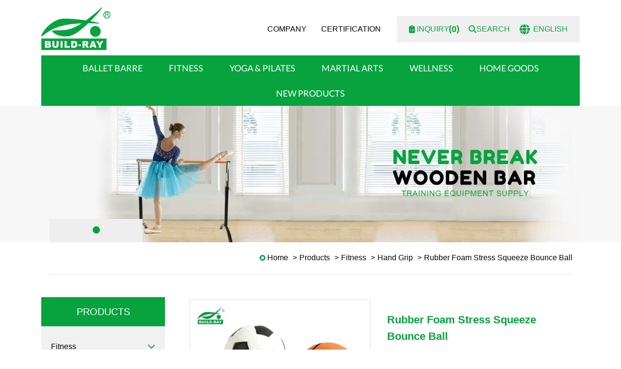

--- FILE ---
content_type: text/html; charset=UTF-8
request_url: https://www.buildray-sports.com/hg-1020-rubber-foam-stress-squeeze-bounce-ball
body_size: 7012
content:
<!doctype html><html lang="en" oncontextmenu="return false" onselectstart="return false" ondragstart="return false"> <head> <meta charset="utf-8"> <meta http-equiv="X-UA-Compatible" content="IE=edge"> <meta name="viewport" content="width=device-width, initial-scale=1"> <title>Bounce Ball - BUILD RAY CO., Ltd.</title> <link rel="shortcut icon" type="image/x-icon" href="https://www.buildray-sports.com/images/project/134/favicon.ico"> <link rel="alternate" hreflang="en" href="https://www.buildray-sports.com/hg-1020-rubber-foam-stress-squeeze-bounce-ball" /> <link rel="alternate" hreflang="ja" href="https://ja.buildray-sports.com/hg-1020-rubber-foam-stress-squeeze-bounce-ball" /> <link rel="alternate" hreflang="x-default" href="https://www.buildray-sports.com/hg-1020-rubber-foam-stress-squeeze-bounce-ball" /> <meta name="keywords" content="Bounce Ball"> <meta name="description" content="*Improve hand, wrist, forearm, finger and grip strength. *Enhance flexibility for training &amp; therapy."> <meta name="robots" content="index, follow"> <meta property="og:url" content="https://www.buildray-sports.com/hg-1020-rubber-foam-stress-squeeze-bounce-ball" /> <meta property="og:type" content="website" /> <meta property="og:title" content="Bounce Ball" /> <meta property="og:description" content="*Improve hand, wrist, forearm, finger and grip strength. *Enhance flexibility for training &amp; therapy." /> <meta property="og:image" content="https://www.buildray-sports.com/images/28833?stamp=1626770727" /> <meta property="og:image:width" content="800" /> <meta property="og:image:height" content="800" /> <meta name="yandex-verification" content="c7509ef53facb70a" /><meta name="baidu-site-verification" content="code-kcxIXiXAPW" />  <meta name="csrf-token" content="275a0f78-1afa-4e15-bff5-a8ce47faa930"> <link rel="preload" href="/dist/fonts/icomoon-alibaba.woff?e9c03550f4068f68abfd95adea039fa5" as="font" type="font/woff" crossorigin><link rel="preload" href="/dist/fonts/Lato-Regular.woff2?129179c4eeb1d784d3d3ad95e0b35905" as="font" type="font/woff" crossorigin><link rel="preload" href="/dist/fonts/Abel-Regular.woff2?8a3120a94e363ce8867bee0f08d89510" as="font" type="font/woff" crossorigin><link rel="preload" href="/dist/fonts/Bitter-Bold.woff2?3d6fd7c8fbfbcde04e2f8c4cd22168ab" as="font" type="font/woff" crossorigin><link rel="preload" href="/dist/fonts/FredokaOne-Regular.woff2?97beb0ce48fb75fd56782abb7e0b8586" as="font" type="font/woff" crossorigin><link rel="preload" href="/dist/js/frontend/134/script.js?v=2a47ffa1b74e3b3dcd8728d1be013736" as="script"><link rel="preload" href="/images/26971?stamp=1625842154" as="image" media="(min-width: 768px)"><link rel="preload" href="/images/29599?stamp=1625842154" as="image" media="(max-width: 767px)"> <link rel="preload" href="https://www.buildray-sports.com/images/default/loading.svg" as="image" type="image/svg+xml"> <link rel="stylesheet" href="/dist/css/134/frontend.css?v=abb0c4df0a64f390b19a58690405b003"> <link rel="stylesheet" href="/dist/css/134/content.css?v=d5d97174a4dee23ba6c5ed8851b9e392"> <link rel="canonical" href="https://www.buildray-sports.com/hg-1020-rubber-foam-stress-squeeze-bounce-ball" /> <script type="application/ld+json">[{"@type":"Corporation","url":"https:\/\/www.buildray-sports.com\/","name":"BUILD RAY CO., Ltd.","alternateName":"BUILD RAY CO., Ltd.","legalName":"BUILD RAY ENTERPRISE CO., LTD","telephone":"+886-4-22606118","faxNumber":"+886-4-22603571","email":"info@buildray-sports.com","taxID":false,"logo":{"@type":"ImageObject","contentUrl":"https:\/\/www.buildray-sports.com\/images\/26955"},"address":"1-5F, No.225 Gongxue 1St. street, 40245 South Dist. Taichung City, Taiwan","sameAs":["https:\/\/www.facebook.com\/BUILD-RAY-ENTERPRISE-Gym-Equipment-Accessories-Hand-Grip-Fitness-Yoga-Mat-103612648696418\/?ref=page_internal","https:\/\/www.youtube.com\/channel\/UC5cuqEqp2Ig1cxio31LTvuw","https:\/\/www.instagram.com\/buildray_sports\/"],"@context":"http:\/\/schema.org"},{"@context":"http:\/\/schema.org","@type":"BreadcrumbList","numberOfItems":5,"itemListElement":[{"@type":"ListItem","position":1,"item":"https:\/\/www.buildray-sports.com\/","name":"Home"},{"@type":"ListItem","position":2,"item":"https:\/\/www.buildray-sports.com\/products-1","name":"Products"},{"@type":"ListItem","position":3,"item":"https:\/\/www.buildray-sports.com\/fitness","name":"Fitness"},{"@type":"ListItem","position":4,"item":"https:\/\/www.buildray-sports.com\/hand-grip-fitness","name":"Hand Grip"},{"@type":"ListItem","position":5,"item":"https:\/\/www.buildray-sports.com\/hg-1020-rubber-foam-stress-squeeze-bounce-ball","name":"Rubber Foam Stress Squeeze Bounce Ball"}]}]</script> </head> <body data-params="{&quot;user&quot;:{&quot;rule&quot;:{&quot;account&quot;:[&quot;regex:\/^[\\w\\@\\-\\.]{4,255}$\/&quot;,&quot;string&quot;,&quot;required&quot;],&quot;password&quot;:[&quot;regex:\/^[\\w]{6,20}$\/&quot;,&quot;string&quot;,&quot;required&quot;],&quot;users_group_id&quot;:[&quot;nullable&quot;,&quot;integer&quot;]},&quot;account&quot;:&quot;account&quot;,&quot;column&quot;:[&quot;account&quot;,&quot;password&quot;,&quot;users_group_id&quot;],&quot;must&quot;:[&quot;account&quot;,&quot;password&quot;]}}" data-is-home="0" data-auth="0" data-currency="{&quot;default&quot;:null,&quot;option&quot;:[]}" data-language="[&quot;en&quot;,&quot;ja&quot;]" data-twd-icon="NT$" data-users-active="0" data-spec-active="0" data-inquiry-active="1" data-tech-spec-active="0" data-compare-active="0" data-order-active="0" data-epay-active="0" data-stock-model="0" data-promotion-active="0" data-reward-active="0" data-download-set="0" data-back-in-stock-notify="0" data-recaptcha-switch="1" data-recaptcha-type="recaptchaV3Enterprise" data-recaptcha-public-key="6LdS2LYqAAAAABCh3yJXm7OfBijihavVktkQR7mh" >  <header id="header"> <div class="container"> <div id="header-content" class="row"> <div class="col-lg-2 col-md-12 col-12 logo_wrap"> <a href="/"> <img class="logo_img d-none d-md-inline-block" src="https://www.buildray-sports.com/images/26955/0/0/100" /> <img class="logo_img d-md-none" src="https://www.buildray-sports.com/images/26955/0/0/100" /> </a> </div> <div class="col-lg-10 col-md-12 col-12 menu_wrap"> <div class="menu_top"> <ul> <li> <a href="/data-12675"> COMPANY </a> </li> <li> <a href="/data-13002"> CERTIFICATION </a> </li> </ul> </div> <div id="element_top" class="d-none d-md-flex"> <div class="funch"> <a href="/inquiry" id="cart_area"> <i class="fas fa-clipboard-list"></i>&nbsp;inquiry <span class="badge badge-pill badge-danger inquiry-number">0</span></a> <div id="search_block"> <a href="#" data-toggle="modal" data-target="#searchModal"> <i class="fas fa-search"></i> <div class="txt"> search </div> </a> </div> <div id="language_icondropdown" class=" "> <div class="dropdown"> <a data-toggle="dropdown" href="#"> <i class="fa fa-globe" aria-hidden="true"></i> <span id="lang_text">English</span> </a> <ul class="dropdown-menu" role="menu" aria-labelledby="dLabel"> <li> <a href="https://www.buildray-sports.com/hg-1020-rubber-foam-stress-squeeze-bounce-ball"> English </a> </li> <li> <a href="https://ja.buildray-sports.com/hg-1020-rubber-foam-stress-squeeze-bounce-ball"> 日本語 </a> </li> </ul> </div> </div> </div> </div> </div> </div> </div></header><section id="menu_area"> <div class="container"> <div class="row menu_row"> <div id="menu_top" class="mr-0"> <nav id="navTop_smartmenus_v2" class="navbar navbar-black"> <div class="navbar-header"> <a href="/"> <img class="logo_img" src="https://www.buildray-sports.com/images/26955" title="" alt=""> </a> <button type="button" id="openBtn" class="navbar-toggle opened" data-toggle="collapse" data-target="#myNavbar" aria-expanded="true"> <span class="icon-bar"></span> <span class="icon-bar"></span> <span class="icon-bar"></span> </button> </div> <div class="navbar-collapse collapse in" id="myNavbar" style="left: 100%;" aria-expanded="true"> <div class="mobileLeft visible-xs text-center"></div> <div class="collapseBox"> <div id="closeBtn" style=""> <span class="icon-bar"></span> <span class="icon-bar"></span> </div> <div class="d-md-none funch"> <div class="col-6 wrap"> <div class="item"> <a href="/inquiry" id="cart_area"> <i class="fas fa-clipboard-list"></i>&nbsp;inquiry <span class="badge badge-pill badge-danger inquiry-number">0</span></a> </div> </div> <div class="col-6 wrap"> <div class="item"> <div id="language_icondropdown" class=" "> <div class="dropdown"> <a data-toggle="dropdown" href="#"> <i class="fa fa-globe" aria-hidden="true"></i> <span id="lang_text">English</span> </a> <ul class="dropdown-menu" role="menu" aria-labelledby="dLabel"> <li> <a href="https://www.buildray-sports.com/hg-1020-rubber-foam-stress-squeeze-bounce-ball"> English </a> </li> <li> <a href="https://ja.buildray-sports.com/hg-1020-rubber-foam-stress-squeeze-bounce-ball"> 日本語 </a> </li> </ul> </div> </div> </div> </div> </div> <div class="d-md-none"> <div id="search_area"> <ul role="menu" aria-labelledby="dLabel"> <form action="https://www.buildray-sports.com/product_search"> <div class="input-group search_input_group"> <input type="text" name="keyword" class="form-control" value="" placeholder="Please Enter product name" required /> <div class="input-group-append"> <button class="btn btn-primary" type="submit"> <i class="fas fa-search"></i> </button> </div> </div> </form> </ul> </div> </div> <ul class="xs_menu_top d-md-none "> <li> <a href=""> COMPANY </a> </li> <li> <a href=""> CERTIFICATION </a> </li> </ul> <ul id="pc-main-menu" class="menu_cate_dropdown"> <li class="menu_cate_info "> <a href="/ballet-barre" target=""> <span>Ballet Barre</span> </a> <ul class="main_menu_cate"> <div class="row"> <div class="col-md-8 menu_cate_list"> <div> <a href="/ballet-bar">Ballet Bar</a></div><div> <a href="/wall-bar">Wall Bar</a></div><div> <a href="/ballet-training-stand">Training stand</a></div><div> <a href="/ballet-accessory">Ballet Accessory</a></div><div> <a href="/stretch-ladder">Stretch Ladder</a></div> </div> <div class="col-md-4"> <div class="menu_cate_img_wrap"> <div class="menu_cate_image"> <img class="img-fluid" src="https://www.buildray-sports.com/images/default/loading.svg" data-lazy-src="https://www.buildray-sports.com/images/31063" /> </div> </div> </div> </div></ul> </li> <li class="menu_cate_info current"> <a href="/fitness" target=""> <span>Fitness</span> </a> <ul class="main_menu_cate"> <div class="row"> <div class="col-md-8 menu_cate_list"> <div> <a href="/aerobic-step">Aerobic step</a></div><div> <a href="/ankle-wrist-weight">Ankle wrist weight</a></div><div> <a href="/balance-board">Balance Board</a></div><div> <a href="/bar-exerciser">Bar Exerciser</a></div><div> <a href="/body-twister">Body Twister board</a></div><div> <a href="/body-slimmer">Body Slimmer</a></div><div> <a href="/door-gym-door-bar">Door Gym &amp; Door Bar</a></div><div> <a href="/dumbbell">Dumbbell</a></div><div> <a href="/exercise-mat">Exercise Mat</a></div><div> <a href="/workout-equipment-sets">Workout equipment sets</a></div><div> <a href="/gym-ball-exercise-ball">Gym Ball &amp; Exercise Ball</a></div><div> <a href="/gymnastic-equipment">Gymnastic Equipment</a></div><div> <a href="/resistance-expander">Resistance-Expander</a></div><div> <a href="/resistance-puller">Resistance Puller</a></div><div> <a href="/hand-grip-fitness">Hand Grip</a></div><div> <a href="/hula-hoop">Hula Hoop</a></div><div> <a href="/jump-rope">Jump Rope</a></div><div> <a href="/push-up-bar-1">Push Up Bar</a></div><div> <a href="/sauna-suit">Sauna Suit</a></div><div> <a href="/supporter">Supporter</a></div><div> <a href="/weighted-vest">Weighted Vest</a></div><div> <a href="/wheel-exercise">Wheel Exercise</a></div> </div> <div class="col-md-4"> <div class="menu_cate_img_wrap"> <div class="menu_cate_image"> <img class="img-fluid" src="https://www.buildray-sports.com/images/default/loading.svg" data-lazy-src="https://www.buildray-sports.com/images/31253" /> </div> </div> </div> </div></ul> </li> <li class="menu_cate_info "> <a href="/yoga-pilates" target=""> <span>Yoga &amp; Pilates</span> </a> <ul class="main_menu_cate"> <div class="row"> <div class="col-md-8 menu_cate_list"> <div> <a href="/yoga-mat">Yoga Mat</a></div><div> <a href="/yoga-bag">Yoga bag</a></div><div> <a href="/yoga-strap">Yoga Strap</a></div><div> <a href="/yoga-block">Yoga block</a></div><div> <a href="/yoga-accessory">Yoga accessory</a></div> </div> <div class="col-md-4"> <div class="menu_cate_img_wrap"> <div class="menu_cate_image"> <img class="img-fluid" src="https://www.buildray-sports.com/images/default/loading.svg" data-lazy-src="https://www.buildray-sports.com/images/31067" /> </div> </div> </div> </div></ul> </li> <li class="menu_cate_info "> <a href="/martial-arts" target=""> <span>Martial Arts</span> </a> <ul class="main_menu_cate"> <div class="row"> <div class="col-md-8 menu_cate_list"> <div> <a href="/boxing-punchng-kicking">Boxing, Punching, kicking</a></div> </div> <div class="col-md-4"> <div class="menu_cate_img_wrap"> <div class="menu_cate_image"> <img class="img-fluid" src="https://www.buildray-sports.com/images/default/loading.svg" data-lazy-src="https://www.buildray-sports.com/images/31257" /> </div> </div> </div> </div></ul> </li> <li class="menu_cate_info "> <a href="/wellness" target=""> <span>Wellness</span> </a> <ul class="main_menu_cate"> <div class="row"> <div class="col-md-8 menu_cate_list"> <div> <a href="/back-stretch-board">Stretch board</a></div><div> <a href="/exercise-balance-ball-chair">Exercise balance ball chair</a></div><div> <a href="/massager">Muscle massager</a></div><div> <a href="/foam-roller-10267">Foam Roller</a></div><div> <a href="/stress-ball">Stress Ball</a></div> </div> <div class="col-md-4"> <div class="menu_cate_img_wrap"> <div class="menu_cate_image"> <img class="img-fluid" src="https://www.buildray-sports.com/images/default/loading.svg" data-lazy-src="https://www.buildray-sports.com/images/31152" /> </div> </div> </div> </div></ul> </li> <li class="menu_cate_info "> <a href="/home-goods" target=""> <span>Home Goods</span> </a> <ul class="main_menu_cate"> <div class="row"> <div class="col-md-8 menu_cate_list"> <div> <a href="/bathroom">Bathroom</a></div> </div> <div class="col-md-4"> <div class="menu_cate_img_wrap"> <div class="menu_cate_image"> <img class="img-fluid" src="https://www.buildray-sports.com/images/default/loading.svg" data-lazy-src="https://www.buildray-sports.com/images/30283" /> </div> </div> </div> </div></ul> </li> <li class="menu_cate_info "> <a href="/new-products" target=""> <span>NEW PRODUCTS</span> </a> <ul class="main_menu_cate"> <div class="row"> <div class="col-md-8 menu_cate_list"> <div> <a href="/data-36933">New product</a></div> </div> <div class="col-md-4"> <div class="menu_cate_img_wrap"> <div class="menu_cate_image"> <img class="img-fluid" src="https://www.buildray-sports.com/images/default/loading.svg" data-lazy-src="https://www.buildray-sports.com/images/30283" /> </div> </div> </div> </div></ul> </li> </ul><ul id="main-menu" class="sm sm-clean d-md-none"> <li class="menu_cate_info "> <a href="/ballet-barre" target=""> <span>Ballet Barre</span> </a> <ul class="main_menu_cate"> <div class="row"> <div class="col-md-8 menu_cate_list"> <div> <a href="/ballet-bar">Ballet Bar</a></div><div> <a href="/wall-bar">Wall Bar</a></div><div> <a href="/ballet-training-stand">Training stand</a></div><div> <a href="/ballet-accessory">Ballet Accessory</a></div><div> <a href="/stretch-ladder">Stretch Ladder</a></div> </div> <div class="col-md-4"> <div class="menu_cate_img_wrap"> <div class="menu_cate_image"> <img class="img-fluid" src="https://www.buildray-sports.com/images/default/loading.svg" data-lazy-src="https://www.buildray-sports.com/images/31063" /> </div> </div> </div> </div></ul> </li> <li class="menu_cate_info current"> <a href="/fitness" target=""> <span>Fitness</span> </a> <ul class="main_menu_cate"> <div class="row"> <div class="col-md-8 menu_cate_list"> <div> <a href="/aerobic-step">Aerobic step</a></div><div> <a href="/ankle-wrist-weight">Ankle wrist weight</a></div><div> <a href="/balance-board">Balance Board</a></div><div> <a href="/bar-exerciser">Bar Exerciser</a></div><div> <a href="/body-twister">Body Twister board</a></div><div> <a href="/body-slimmer">Body Slimmer</a></div><div> <a href="/door-gym-door-bar">Door Gym &amp; Door Bar</a></div><div> <a href="/dumbbell">Dumbbell</a></div><div> <a href="/exercise-mat">Exercise Mat</a></div><div> <a href="/workout-equipment-sets">Workout equipment sets</a></div><div> <a href="/gym-ball-exercise-ball">Gym Ball &amp; Exercise Ball</a></div><div> <a href="/gymnastic-equipment">Gymnastic Equipment</a></div><div> <a href="/resistance-expander">Resistance-Expander</a></div><div> <a href="/resistance-puller">Resistance Puller</a></div><div> <a href="/hand-grip-fitness">Hand Grip</a></div><div> <a href="/hula-hoop">Hula Hoop</a></div><div> <a href="/jump-rope">Jump Rope</a></div><div> <a href="/push-up-bar-1">Push Up Bar</a></div><div> <a href="/sauna-suit">Sauna Suit</a></div><div> <a href="/supporter">Supporter</a></div><div> <a href="/weighted-vest">Weighted Vest</a></div><div> <a href="/wheel-exercise">Wheel Exercise</a></div> </div> <div class="col-md-4"> <div class="menu_cate_img_wrap"> <div class="menu_cate_image"> <img class="img-fluid" src="https://www.buildray-sports.com/images/default/loading.svg" data-lazy-src="https://www.buildray-sports.com/images/31253" /> </div> </div> </div> </div></ul> </li> <li class="menu_cate_info "> <a href="/yoga-pilates" target=""> <span>Yoga &amp; Pilates</span> </a> <ul class="main_menu_cate"> <div class="row"> <div class="col-md-8 menu_cate_list"> <div> <a href="/yoga-mat">Yoga Mat</a></div><div> <a href="/yoga-bag">Yoga bag</a></div><div> <a href="/yoga-strap">Yoga Strap</a></div><div> <a href="/yoga-block">Yoga block</a></div><div> <a href="/yoga-accessory">Yoga accessory</a></div> </div> <div class="col-md-4"> <div class="menu_cate_img_wrap"> <div class="menu_cate_image"> <img class="img-fluid" src="https://www.buildray-sports.com/images/default/loading.svg" data-lazy-src="https://www.buildray-sports.com/images/31067" /> </div> </div> </div> </div></ul> </li> <li class="menu_cate_info "> <a href="/martial-arts" target=""> <span>Martial Arts</span> </a> <ul class="main_menu_cate"> <div class="row"> <div class="col-md-8 menu_cate_list"> <div> <a href="/boxing-punchng-kicking">Boxing, Punching, kicking</a></div> </div> <div class="col-md-4"> <div class="menu_cate_img_wrap"> <div class="menu_cate_image"> <img class="img-fluid" src="https://www.buildray-sports.com/images/default/loading.svg" data-lazy-src="https://www.buildray-sports.com/images/31257" /> </div> </div> </div> </div></ul> </li> <li class="menu_cate_info "> <a href="/wellness" target=""> <span>Wellness</span> </a> <ul class="main_menu_cate"> <div class="row"> <div class="col-md-8 menu_cate_list"> <div> <a href="/back-stretch-board">Stretch board</a></div><div> <a href="/exercise-balance-ball-chair">Exercise balance ball chair</a></div><div> <a href="/massager">Muscle massager</a></div><div> <a href="/foam-roller-10267">Foam Roller</a></div><div> <a href="/stress-ball">Stress Ball</a></div> </div> <div class="col-md-4"> <div class="menu_cate_img_wrap"> <div class="menu_cate_image"> <img class="img-fluid" src="https://www.buildray-sports.com/images/default/loading.svg" data-lazy-src="https://www.buildray-sports.com/images/31152" /> </div> </div> </div> </div></ul> </li> <li class="menu_cate_info "> <a href="/home-goods" target=""> <span>Home Goods</span> </a> <ul class="main_menu_cate"> <div class="row"> <div class="col-md-8 menu_cate_list"> <div> <a href="/bathroom">Bathroom</a></div> </div> <div class="col-md-4"> <div class="menu_cate_img_wrap"> <div class="menu_cate_image"> <img class="img-fluid" src="https://www.buildray-sports.com/images/default/loading.svg" data-lazy-src="https://www.buildray-sports.com/images/30283" /> </div> </div> </div> </div></ul> </li> <li class="menu_cate_info "> <a href="/new-products" target=""> <span>NEW PRODUCTS</span> </a> <ul class="main_menu_cate"> <div class="row"> <div class="col-md-8 menu_cate_list"> <div> <a href="/data-36933">New product</a></div> </div> <div class="col-md-4"> <div class="menu_cate_img_wrap"> <div class="menu_cate_image"> <img class="img-fluid" src="https://www.buildray-sports.com/images/default/loading.svg" data-lazy-src="https://www.buildray-sports.com/images/30283" /> </div> </div> </div> </div></ul> </li> </ul> <div class="menu_under d-md-none"> <ul class="col-md-6 sociallink "> <li > <a href="https://www.facebook.com/BUILD-RAY-ENTERPRISE-Gym-Equipment-Accessories-Hand-Grip-Fitness-Yoga-Mat-103612648696418/?ref=page_internal" target="_blank" class="mr-3" role="button"> <i class="fab fa-facebook-f"></i> <span class="d-none">Facebook</span> </a> </li><li > <a href="https://www.instagram.com/buildray_sports/" target="_blank" class="mr-3" role="button"> <i class="fab fa-instagram"></i> <span class="d-none">INSTAGRAM</span> </a> </li><li > <a href="https://www.youtube.com/channel/UC5cuqEqp2Ig1cxio31LTvuw" target="_blank" class="mr-3" role="button"> <i class="fab fa-youtube"></i> <span class="d-none">YOUTUBE</span> </a> </li></ul> </div> </div> </div> </nav> </div> </div> </div></section><section id="banner" class="common"> <div id="banner_block" class="splide"> <div class="splide__track"> <ul class="splide__list"> <li class="splide__slide"> <picture> <source media="(min-width: 768px)" srcset="https://www.buildray-sports.com/images/26971?stamp=1625842154"> <img class="banner-image" src="https://www.buildray-sports.com/images/29599?stamp=1625842154" title="" alt="" /> </picture> </li> </ul> </div> </div> </section><div class="modal fade" id="searchModal" role="dialog"><div class="modal-dialog"><div class="modal-content"><div class="modal-header"><h4 class="modal-title">Product Search</h4><button type="button" class="close" data-dismiss="modal">&times;</button></div><div class="modal-body"><form role="search" method="get" action="https://www.buildray-sports.com/product_search"><div class="input-group"> <input type="text" name="keyword" class="form-control" value="" placeholder="Search" required /><span class="input-group-btn"><button class="btn btn-primary" type="submit">Send</button></span></div></form></div></div></div></div> <div id="content_wrap" class=""> <div id="content" class="container "> <div class="breadcrumb_box"> <div class="container"> <div class="row"> <div class="col-12 wrap"> <div id="bread_area"> <ul class="breadcrumb breadcrumb_obj"> <li class="breadcrumb-item "> <a href="/"> Home </a> </li> <li class="breadcrumb-item "> <a href="/products-1"> Products </a> </li> <li class="breadcrumb-item "> <a href="/fitness"> Fitness </a> </li> <li class="breadcrumb-item "> <a href="/hand-grip-fitness"> Hand Grip </a> </li> <li class="breadcrumb-item active"> Rubber Foam Stress Squeeze Bounce Ball </li> </ul> </div> </div> </div> </div> </div> <div class="row"> <div class="col-md-3 left_box"> <aside id="aside_menu"> <div id="aside_title"><span class="aside_title_text">Products</span></div> <div class="outer_border"> <ul id="aside_menu_main_ul"> <li> <div class="aside_title d-table"> <a class="d-table-cell current" href="/fitness"> <span>Fitness</span> </a> <a id="icon_open" data-toggle="collapse" data-show="show" data-target="#cate_1_10199"></a> </div> <div class="collapse children_items show" id="cate_1_10199"><ul id="aside_menu_main_ul"> <li> <div class="aside_title d-table"> <a class="d-table-cell current_tag_10361" href="/aerobic-step"> <span>Aerobic step</span> </a> </div> </li></ul><ul id="aside_menu_main_ul"> <li> <div class="aside_title d-table"> <a class="d-table-cell current_tag_12099" href="/ankle-wrist-weight"> <span>Ankle wrist weight</span> </a> </div> </li></ul><ul id="aside_menu_main_ul"> <li> <div class="aside_title d-table"> <a class="d-table-cell current_tag_10345" href="/balance-board"> <span>Balance Board</span> </a> </div> </li></ul><ul id="aside_menu_main_ul"> <li> <div class="aside_title d-table"> <a class="d-table-cell current_tag_11149" href="/bar-exerciser"> <span>Bar Exerciser</span> </a> </div> </li></ul><ul id="aside_menu_main_ul"> <li> <div class="aside_title d-table"> <a class="d-table-cell current_tag_10340" href="/body-twister"> <span>Body Twister board</span> </a> </div> </li></ul><ul id="aside_menu_main_ul"> <li> <div class="aside_title d-table"> <a class="d-table-cell current_tag_12013" href="/body-slimmer"> <span>Body Slimmer</span> </a> </div> </li></ul><ul id="aside_menu_main_ul"> <li> <div class="aside_title d-table"> <a class="d-table-cell current_tag_10337" href="/door-gym-door-bar"> <span>Door Gym &amp; Door Bar</span> </a> </div> </li></ul><ul id="aside_menu_main_ul"> <li> <div class="aside_title d-table"> <a class="d-table-cell current_tag_12081" href="/dumbbell"> <span>Dumbbell</span> </a> </div> </li></ul><ul id="aside_menu_main_ul"> <li> <div class="aside_title d-table"> <a class="d-table-cell current_tag_12019" href="/exercise-mat"> <span>Exercise Mat</span> </a> </div> </li></ul><ul id="aside_menu_main_ul"> <li> <div class="aside_title d-table"> <a class="d-table-cell current_tag_12811" href="/workout-equipment-sets"> <span>Workout equipment sets</span> </a> </div> </li></ul><ul id="aside_menu_main_ul"> <li> <div class="aside_title d-table"> <a class="d-table-cell current_tag_10215" href="/gym-ball-exercise-ball"> <span>Gym Ball &amp; Exercise Ball</span> </a> </div> </li></ul><ul id="aside_menu_main_ul"> <li> <div class="aside_title d-table"> <a class="d-table-cell current_tag_10329" href="/gymnastic-equipment"> <span>Gymnastic Equipment</span> </a> </div> </li></ul><ul id="aside_menu_main_ul"> <li> <div class="aside_title d-table"> <a class="d-table-cell current_tag_10306" href="/resistance-expander"> <span>Resistance-Expander</span> </a> </div> </li></ul><ul id="aside_menu_main_ul"> <li> <div class="aside_title d-table"> <a class="d-table-cell current_tag_10302" href="/resistance-puller"> <span>Resistance Puller</span> </a> </div> </li></ul><ul id="aside_menu_main_ul"> <li> <div class="aside_title d-table"> <a class="d-table-cell current" href="/hand-grip-fitness"> <span>Hand Grip</span> </a> </div> </li></ul><ul id="aside_menu_main_ul"> <li> <div class="aside_title d-table"> <a class="d-table-cell current_tag_10321" href="/hula-hoop"> <span>Hula Hoop</span> </a> </div> </li></ul><ul id="aside_menu_main_ul"> <li> <div class="aside_title d-table"> <a class="d-table-cell current_tag_10316" href="/jump-rope"> <span>Jump Rope</span> </a> </div> </li></ul><ul id="aside_menu_main_ul"> <li> <div class="aside_title d-table"> <a class="d-table-cell current_tag_10311" href="/push-up-bar-1"> <span>Push Up Bar</span> </a> </div> </li></ul><ul id="aside_menu_main_ul"> <li> <div class="aside_title d-table"> <a class="d-table-cell current_tag_10298" href="/sauna-suit"> <span>Sauna Suit</span> </a> </div> </li></ul><ul id="aside_menu_main_ul"> <li> <div class="aside_title d-table"> <a class="d-table-cell current_tag_12114" href="/supporter"> <span>Supporter</span> </a> </div> </li></ul><ul id="aside_menu_main_ul"> <li> <div class="aside_title d-table"> <a class="d-table-cell current_tag_12134" href="/weighted-vest"> <span>Weighted Vest</span> </a> </div> </li></ul><ul id="aside_menu_main_ul"> <li> <div class="aside_title d-table"> <a class="d-table-cell current_tag_10294" href="/wheel-exercise"> <span>Wheel Exercise</span> </a> </div> </li></ul></div> </li></ul> </div> </aside> </div> <div class="col-md-9 right_box"> <main id="product-show-page"> <div class="container"> <div class="pro_detail"> <div class="row"> <div class="col-12 product-show-left"> <div class="main-carousel"> <div class="carousel-wrap"> <a class="big-img-block" href="#" data-toggle="modal" data-target="#lightbox"> <img src="https://www.buildray-sports.com/images/default/loading.svg" data-lazy-src="/images/28833/0/400" alt="Bounce Ball" title="Bounce Ball" data-fileid="28833"/> </a> <a class="big-img-block" href="#" data-toggle="modal" data-target="#lightbox"> <img src="https://www.buildray-sports.com/images/default/loading.svg" data-lazy-src="/images/28834/0/400" alt="Bounce Ball" title="Bounce Ball" data-fileid="28834"/> </a> </div> <div class="carousel-arrow carousel-prev"><i class="fas fa-chevron-left"></i></div> <div class="carousel-arrow carousel-next"><i class="fas fa-chevron-right"></i></div> </div> <div class="sub-carousel"> <a class="text-center small-img-block"> <img src="https://www.buildray-sports.com/images/default/loading.svg" data-lazy-src="/images/28833/200" alt="Bounce Ball" title="Bounce Ball" /> </a> <a class="text-center small-img-block"> <img src="https://www.buildray-sports.com/images/default/loading.svg" data-lazy-src="/images/28834/200" alt="Bounce Ball" title="Bounce Ball" /> </a> </div> </div> <div class="col-12 product-show-right"> <h1 class="content-title">Rubber Foam Stress Squeeze Bounce Ball</h1> <div class="product-show-desc"><p>Place of Origin: Made In Taiwan</p></div> <div id="product_data" data-model="HG-1020" data-indexid="12473" data-price="0" data-discount="[]" data-inquiry="1" data-stocks="[{&quot;id&quot;:15840,&quot;indexid&quot;:12473,&quot;spec_match_id&quot;:null,&quot;stock&quot;:0,&quot;created_at&quot;:&quot;2021-07-20 16:41:36&quot;,&quot;updated_at&quot;:&quot;2021-07-20 16:41:36&quot;,&quot;deleted_at&quot;:null}]" data-specs="[]" data-matchs="[]" data-actives="[]", data-discount-percentage-module="0" data-url="/hg-1020-rubber-foam-stress-squeeze-bounce-ball" data-title="Rubber Foam Stress Squeeze Bounce Ball" data-fileid="28833" data-images="[{&quot;id&quot;:29889,&quot;indexid&quot;:12473,&quot;fileid&quot;:28833,&quot;lang&quot;:&quot;en&quot;,&quot;alt&quot;:&quot;Bounce Ball&quot;,&quot;title&quot;:&quot;Bounce Ball&quot;,&quot;scope&quot;:null,&quot;order&quot;:1,&quot;deleted_at&quot;:null,&quot;stamp&quot;:1626770727,&quot;files&quot;:{&quot;id&quot;:28833,&quot;siteid&quot;:134,&quot;dirid&quot;:5050,&quot;origin_name&quot;:&quot;a85XfDJRCvNYHUELcY2p2UkGoa9a4cWEUkfXmuBl.jpeg&quot;,&quot;name&quot;:&quot;HG-1020 Bounce Ball-01&quot;,&quot;extension&quot;:&quot;jpeg&quot;,&quot;mime&quot;:&quot;image\/jpeg&quot;,&quot;size&quot;:62159,&quot;watermark&quot;:false,&quot;is_locked&quot;:false,&quot;is_purge&quot;:false,&quot;created_at&quot;:&quot;2021-07-20 16:44:35&quot;,&quot;updated_at&quot;:&quot;2021-07-20 16:44:35&quot;,&quot;deleted_at&quot;:null,&quot;unique_marker&quot;:0,&quot;stamp&quot;:1626770675}},{&quot;id&quot;:29890,&quot;indexid&quot;:12473,&quot;fileid&quot;:28834,&quot;lang&quot;:&quot;en&quot;,&quot;alt&quot;:&quot;Bounce Ball&quot;,&quot;title&quot;:&quot;Bounce Ball&quot;,&quot;scope&quot;:null,&quot;order&quot;:2,&quot;deleted_at&quot;:null,&quot;stamp&quot;:1626770727,&quot;files&quot;:{&quot;id&quot;:28834,&quot;siteid&quot;:134,&quot;dirid&quot;:5050,&quot;origin_name&quot;:&quot;OwGjRWpwBTQZtpPsmcZK7a3LAzFKAtCytplYngZz.jpeg&quot;,&quot;name&quot;:&quot;HG-1020 Bounce Ball-02&quot;,&quot;extension&quot;:&quot;jpeg&quot;,&quot;mime&quot;:&quot;image\/jpeg&quot;,&quot;size&quot;:40810,&quot;watermark&quot;:false,&quot;is_locked&quot;:false,&quot;is_purge&quot;:false,&quot;created_at&quot;:&quot;2021-07-20 16:44:35&quot;,&quot;updated_at&quot;:&quot;2021-07-20 16:44:35&quot;,&quot;deleted_at&quot;:null,&quot;unique_marker&quot;:0,&quot;stamp&quot;:1626770675}}]" data-spec-match-images-module="0" data-follow="0" > </div> <div id="discount_promote_data" data-discount-promote="[]" data-discount-countdown-module="0" > </div> </div> <div class="col-12 mt-3"> <div id="gift_show" class="product-show-gift-block" data-indexid="12473"></div> </div> </div> </div> </div> <div id="detail_tab" class="container"> <div class="product-show-tabs"> <ul> <li class="card "> <div class="card-title"> // Features </div> <div class="card-txt"> <p>*Improve hand, wrist, forearm, finger and grip strength.</p><p>*Enhance flexibility for training & therapy.</p> </div> </li> <li class="card "> <div class="card-title"> // Specification </div> <div class="card-txt"> <p>Size: Dia.60mm (70g)</p><p>Material: Rubber Foam</p><p>Pattern: Baseball, Basketball, Football type</p> </div> </li> </ul> </div> </div> <section class="related_area"> <div class="container"> <h4 class="related_title">Recommend</h4> </div> <div id="list_grid" class="container"> <div class="row"> <div class="col-sm-6 col-lg-4 align-items-stretch mb-5"> <div class="grid_content grid-content-bottom"> <a href="/hg-1087n-jelly-finger-grip-flower-shape" title="Jelly Finger Grip-Flower Shape"> <div class="thumb"> <img class="img-fluid" src="https://www.buildray-sports.com/images/default/loading.svg" data-lazy-src="/images/22047/400/0?stamp=1626436569" alt="Jelly Finger Grip-Flower Shape" title="Jelly Finger Grip-Flower Shape" class="img-fluid"/> </div> </a> <div class="grid_content_bottom product_list" data-model="HG-1087N" data-indexid="10326" data-price="0" data-discount="[]" data-inquiry="1" data-tech="[]" data-stocks="[{&quot;id&quot;:13426,&quot;indexid&quot;:10326,&quot;spec_match_id&quot;:null,&quot;stock&quot;:0,&quot;created_at&quot;:&quot;2021-06-14 19:59:33&quot;,&quot;updated_at&quot;:&quot;2021-06-14 19:59:33&quot;,&quot;deleted_at&quot;:null}]" data-matchs="[]" data-stock-module="0" > </div> <div class="grid_content_info"> <h4 class="grid_title">Jelly Finger Grip-Flower Shape</h4> </div> </div> </div> <div class="col-sm-6 col-lg-4 align-items-stretch mb-5"> <div class="grid_content grid-content-bottom"> <a href="/hg-1064-adjustable-hand-grip" title="Adjustable Hand Grip"> <div class="thumb"> <img class="img-fluid" src="https://www.buildray-sports.com/images/default/loading.svg" data-lazy-src="/images/22040/400/0?stamp=1626436435" alt="Adjustable Hand Grip" title="Adjustable Hand Grip" class="img-fluid"/> </div> </a> <div class="grid_content_bottom product_list" data-model="HG-1064" data-indexid="10328" data-price="0" data-discount="[]" data-inquiry="1" data-tech="[]" data-stocks="[{&quot;id&quot;:13428,&quot;indexid&quot;:10328,&quot;spec_match_id&quot;:null,&quot;stock&quot;:0,&quot;created_at&quot;:&quot;2021-06-14 20:02:04&quot;,&quot;updated_at&quot;:&quot;2021-06-14 20:02:04&quot;,&quot;deleted_at&quot;:null}]" data-matchs="[]" data-stock-module="0" > </div> <div class="grid_content_info"> <h4 class="grid_title">Adjustable Hand Grip</h4> </div> </div> </div> <div class="col-sm-6 col-lg-4 align-items-stretch mb-5"> <div class="grid_content grid-content-bottom"> <a href="/br-2751-gym-bar" title="Gym bar"> <div class="thumb"> <img class="img-fluid" src="https://www.buildray-sports.com/images/default/loading.svg" data-lazy-src="/images/24314/400/0?stamp=1626104301" alt="Gym bar" title="Gym bar" class="img-fluid"/> </div> </a> <div class="grid_content_bottom product_list" data-model="BR-2751" data-indexid="11999" data-price="0" data-discount="[]" data-inquiry="1" data-tech="[]" data-stocks="[{&quot;id&quot;:15403,&quot;indexid&quot;:11999,&quot;spec_match_id&quot;:null,&quot;stock&quot;:0,&quot;created_at&quot;:&quot;2021-07-12 23:38:21&quot;,&quot;updated_at&quot;:&quot;2021-07-12 23:38:21&quot;,&quot;deleted_at&quot;:null}]" data-matchs="[]" data-stock-module="0" > </div> <div class="grid_content_info"> <h4 class="grid_title">Gym bar</h4> </div> </div> </div> <div id="follow_state" data-setup="0" > </div> </div> </div> </section> </main> </div> </div> </div> </div> <footer id="footer"> <div class="container"> <div class="row footer_top"> <a href="" id="gotop_animate"> <img src="/images/project/134/top.png" alt=""> </a> <div class="col-lg-6 col-md-12 col-12 information"> <div class="company_name">BUILD RAY ENTERPRISE CO., LTD</div> <ul> <li>T： <a href="tel:+886-4-22606118">+886-4-22606118</a><br></li> <li>F： +886-4-22603571<br></li> <li>E：<a href="mailto:info@buildray-sports.com">info@buildray-sports.com</a><br></li> <li class="footer_information_address">ADD：<a href="https://goo.gl/maps/utkPs6g3EArGaogg9" target="_blank">1-5F, No.225 Gongxue 1St. street, 40245 South Dist. Taichung City, Taiwan</a></li> </ul> <ul class="col-md-6 sociallink "> <li > <a href="https://www.facebook.com/BUILD-RAY-ENTERPRISE-Gym-Equipment-Accessories-Hand-Grip-Fitness-Yoga-Mat-103612648696418/?ref=page_internal" target="_blank" class="mr-3" role="button"> <i class="fab fa-facebook-f"></i> <span class="d-none">Facebook</span> </a> </li><li > <a href="https://www.instagram.com/buildray_sports/" target="_blank" class="mr-3" role="button"> <i class="fab fa-instagram"></i> <span class="d-none">INSTAGRAM</span> </a> </li><li > <a href="https://www.youtube.com/channel/UC5cuqEqp2Ig1cxio31LTvuw" target="_blank" class="mr-3" role="button"> <i class="fab fa-youtube"></i> <span class="d-none">YOUTUBE</span> </a> </li></ul> </div> <div class="col-lg-4 col-md-6 col-12 menu_under"> <div id="menu_bottom"> <ul> <li> <a href="/ballet-barre">BALLET BARRE</a> </li> <li> <a href="/fitness">FITNESS</a> </li> <li> <a href="/YOGA-PILATES">YOGA &amp; PILATES</a> </li> <li> <a href="/martial-arts">MATRIAL ARTS</a> </li> <li> <a href="/WELLNESS">WELLNESS</a> </li> <li> <a href="/home-goods">HOME GOODS</a> </li> <li> <a href="/sitemap">SITEMAP</a> </li> <li> <a href="/privacy-policy">PRIVACY POLICY</a> </li> <li> <a href="/new-products">NEW PRODUCTS</a> </li> <li> <a href="/contact-us">CONTACT</a> </li> </ul> </div> </div> <div class="col-lg-2 col-md-6 col-12 qrcode_wrap"> <div class="img"> <img src="/images/project/134/qrcode.png" alt=""> </div> </div> </div> </div> <div class="footer_bottom"> <div class="container"> <div class="row"> <div class="col-12"> <div id="copyright"> &copy; 2026 <span class="txt"> BUILD RAY ENTERPRISE CO., LTD </span>&nbsp; All rights reserved. Designed By <a href="http://www.winho.com.tw" target="_blank">&nbsp;Winho</a> </div> </div> </div> </div> </div></footer> <div id="lightbox" class="modal fade" tabindex='-1'></div> <script type="text/javascript" src="/dist/js/frontend/frontend.js?v=96ef0f1bef88c204750f5ea7ed73996c" defer></script><script type="text/javascript" src="/dist/js/frontend/134/script.js?v=2a47ffa1b74e3b3dcd8728d1be013736" defer></script> </body></html>

--- FILE ---
content_type: application/javascript; charset=utf8
request_url: https://www.buildray-sports.com/dist/js/frontend/chunk/63.cc09a62e6902eddc3b3b.js
body_size: 14748
content:
(window.webpackJsonp=window.webpackJsonp||[]).push([[63,1623,1626],{1492:function(e,t,n){"use strict";n.r(t);var r=n(15),a=n.n(r),i=n(2956),o=n.n(i),l=n(5),c=n.n(l),s=n(79),u=n(3015),d=n(46),f=n(37),p=n(68),m=n(9),h=n(103),b=n(2986);function y(){return(y=Object.assign||function(e){for(var t=1;t<arguments.length;t++){var n=arguments[t];for(var r in n)Object.prototype.hasOwnProperty.call(n,r)&&(e[r]=n[r])}return e}).apply(this,arguments)}function v(e,t){return function(e){if(Array.isArray(e))return e}(e)||function(e,t){var n=null==e?null:"undefined"!=typeof Symbol&&e[Symbol.iterator]||e["@@iterator"];if(null==n)return;var r,a,i=[],o=!0,l=!1;try{for(n=n.call(e);!(o=(r=n.next()).done)&&(i.push(r.value),!t||i.length!==t);o=!0);}catch(e){l=!0,a=e}finally{try{o||null==n.return||n.return()}finally{if(l)throw a}}return i}(e,t)||function(e,t){if(!e)return;if("string"==typeof e)return g(e,t);var n=Object.prototype.toString.call(e).slice(8,-1);"Object"===n&&e.constructor&&(n=e.constructor.name);if("Map"===n||"Set"===n)return Array.from(e);if("Arguments"===n||/^(?:Ui|I)nt(?:8|16|32)(?:Clamped)?Array$/.test(n))return g(e,t)}(e,t)||function(){throw new TypeError("Invalid attempt to destructure non-iterable instance.\nIn order to be iterable, non-array objects must have a [Symbol.iterator]() method.")}()}function g(e,t){(null==t||t>e.length)&&(t=e.length);for(var n=0,r=new Array(t);n<t;n++)r[n]=e[n];return r}var w=function(e){var t=v(Object(l.useState)(Object(m.has)(e,"id")?e.id:Object(m.uniqueId)("select_function")),1)[0],n=v(Object(l.useState)(Object(m.has)(e,"value")?e.value:""),2),r=n[0],a=n[1],i=["id","className","options","hasDefault","defaultLabel","value","onChange"],o=Object(m.has)(e,"className")?"form-control ".concat(e.className):"form-control",s=function(){return c.a.createElement("option",{key:"optiondefaultnull_".concat(t),value:""},Object(m.has)(e,"defaultLabel")?e.defaultLabel:langf.get("frontend.system.plz_choice"))},u=function(e){var n=e.label,r=e.value;return c.a.createElement("option",{key:"select_option_".concat(t,"_").concat(n),value:r},n)};return c.a.createElement("select",y({id:t,className:o},collect(e).filter((function(e,t){return!Object(m.includes)(i,t)})).all(),{onChange:function(t){"function"==typeof e.onChange&&(a(t.target.value),e.onChange(t.target.value))},value:r}),collect(e.options).map(u).values().prepend(Object(m.has)(e,"hasDefault")&&e.hasDefault?s():null).all())},E=n(1519),k=n(3195),_=n(3196),S=n(73),x=n(85);function A(e,t,n,r,a,i,o){try{var l=e[i](o),c=l.value}catch(e){return void n(e)}l.done?t(c):Promise.resolve(c).then(r,a)}function C(e){return function(){var t=this,n=arguments;return new Promise((function(r,a){var i=e.apply(t,n);function o(e){A(i,r,a,o,l,"next",e)}function l(e){A(i,r,a,o,l,"throw",e)}o(void 0)}))}}function I(e,t){return function(e){if(Array.isArray(e))return e}(e)||function(e,t){var n=null==e?null:"undefined"!=typeof Symbol&&e[Symbol.iterator]||e["@@iterator"];if(null==n)return;var r,a,i=[],o=!0,l=!1;try{for(n=n.call(e);!(o=(r=n.next()).done)&&(i.push(r.value),!t||i.length!==t);o=!0);}catch(e){l=!0,a=e}finally{try{o||null==n.return||n.return()}finally{if(l)throw a}}return i}(e,t)||function(e,t){if(!e)return;if("string"==typeof e)return N(e,t);var n=Object.prototype.toString.call(e).slice(8,-1);"Object"===n&&e.constructor&&(n=e.constructor.name);if("Map"===n||"Set"===n)return Array.from(e);if("Arguments"===n||/^(?:Ui|I)nt(?:8|16|32)(?:Clamped)?Array$/.test(n))return N(e,t)}(e,t)||function(){throw new TypeError("Invalid attempt to destructure non-iterable instance.\nIn order to be iterable, non-array objects must have a [Symbol.iterator]() method.")}()}function N(e,t){(null==t||t>e.length)&&(t=e.length);for(var n=0,r=new Array(t);n<t;n++)r[n]=e[n];return r}var T=Object(f.createStore)(h.default),O=function(e){return o.a.renderToStaticMarkup(e)},D=function(e){var t=e.model,n=e.indexid,r=e.price,i=e.backInStockNotify,o=e.showPriceRange,f=e.discount,h=e.inquiry,y=e.stocks,v=e.discountPercentageModule,g=e.specMatchImagesModule,A=e.title,N=e.url,T=e.fileid,D=e.images,F=e.followIcon,j=e.directBuyModule,L=e.directInquiryModule,M=Object(p.d)((function(e){return e.detail})),P=M.specs,R=M.matchs,H=M.actives,q=M.follow,z=M.matchid,W=M.selectors,V=M.quantity,U=M.maxQuantity,G=M.hasImageAppend,B=M.reAppendTimeSet,Z=Object(k.default)(),Q=Object(p.c)(),J=Object(x.isInquiry)(h),X=Object(x.isCart)(h),Y=J||X,K=void 0!==e.wbicon&&null!==e.wbicon&&e.wbicon,ee=!0===attributes.isSpecActive&&R.length>0,te=["","wb w-box-open","wb w-shopping-cart","wb w-clipboard-list"],ne=[null,d.k,d.q,d.v],re=I(Object(l.useState)(ee),2),ae=re[0],ie=re[1],oe=I(Object(l.useState)(i),2),le=oe[0],ce=oe[1],se=I(Object(l.useState)(!1),2),ue=se[0],de=se[1],fe=I(Object(l.useState)(null),2),pe=fe[0],me=fe[1],he=function(e){return collect(H[e]).map((function(t){return De(t,e)})).toArray()},be=function(e){var t=Object(m.keys)(W),n=t.length,r=parseInt(t[0]);return collect(H[e]).filter((function(t){return 1===n&&e===r||Ee(t.matchs)})).map((function(e){return{label:e.name,value:e.id}})).all()},ye=function(e,t){ke(ve(""!==e?e:W[t].id,t),t)},ve=function(e,t){return collect(H[t]).where("id",parseInt(e)).first()},ge=function(){var e=arguments.length>0&&void 0!==arguments[0]&&arguments[0],t=collect(W),r=t.pluck("matchs").reduce((function(e,t){return 0===e.length?t:collect(e).intersect(t).toArray()}),[]),a=1===r.length;return e&&attributes.backInStockNotify?Se(n,r[0]):a||!0!==ee||ie(!0),e?r[0]:a},we=function(e){return collect(W).where("id",parseInt(e)).count()>0},Ee=function(e){var t=collect(W).pluck("matchs").flatten(1);switch(!0){case 0===t.count():case 1===Object.keys(P).length:return!0;case t.count()>0:return t.intersect(e).count()>0;default:return!0}},ke=function(e,t){var n=Object(m.cloneDeep)(W);void 0!==n[t]&&n[t].id===e.id?delete n[t]:n[t]=e,Q({type:"ASSIGN_DETAIL_STATE",key:"selectors",value:n})},_e=function(){var e=arguments.length>0&&void 0!==arguments[0]?arguments[0]:1,t=arguments.length>1&&void 0!==arguments[1]?arguments[1]:null,n=null!==t?t:U,r=J||e<=n&&attributes.isStockModelActive||!attributes.isStockModelActive?e:n;Q({type:"ASSIGN_DETAIL_STATE",key:"quantity",value:r})},Se=function(){var e=C(a.a.mark((function e(t,n){var r,i,o;return a.a.wrap((function(e){for(;;)switch(e.prev=e.next){case 0:if(!0===attributes.backInStockNotify){e.next=2;break}return e.abrupt("return",!1);case 2:return!1===ue&&de(!0),r={indexid:t},null!=n&&Object.assign(r,{matchid:n}),i=new URLSearchParams(r).toString(),e.next=8,Helper.ajaxPromise("GET","".concat(attributes.api,"back_in_stock/checkSubscription?").concat(i),{},Common.getToken({}));case 8:(o=e.sent).mute=!0,Helper.responseHandle(o,"api.fetch.fail",(function(e){e&&(ce(o.success.subscribed),ie(!1)),de(!1)}));case 11:case"end":return e.stop()}}),e)})));return function(t,n){return e.apply(this,arguments)}}(),xe=function(){var e,t,n=arguments.length>0&&void 0!==arguments[0]&&arguments[0];if(!jQuery().slick)return!1;var r=g?collect(R).where("id",z).where("images.length","!==",0).first():collect(R).where("id",z).where("fileid","!==",null).first(),a=$(".main-carousel .carousel-wrap, .sub-carousel"),i=null!==(e=$(".carousel-wrap").find("a").attr("class"))&&void 0!==e?e:"big-img-block",o=null!==(t=$(".sub-carousel").find("a").attr("class"))&&void 0!==t?t:"text-center small-img-block",l=400,s=200;switch(!0){case"252"===attributes.siteid:l=600,s=300;break;case"380"===attributes.siteid:l=1e3,s=200;break;case"678"===attributes.siteid:l=1100,s=200;break;case"679"===attributes.siteid:case"919"===attributes.siteid:l=800,s=200}var u=null,d=null;if(!0===G||!0===n){if(g&&D.length>0)Ae(a,D,i,o);else{if((!n||ge()&&n&&void 0!==r)&&a.slick("slickRemove",0),0===$(".main-carousel .carousel-wrap").length)return;u=$(".main-carousel .carousel-wrap").get(0).slick.options,d=$(".sub-carousel").get(0).slick.options,a.slick("unslick"),Common.productShowImage(u,d)}n||Q({type:"ASSIGN_DETAIL_STATE",key:"hasImageAppend",value:!1})}if(Helper.isObject(r)){if(g&&r.images.length>0)Ae(a,r.images,i,o);else{Common.driftOff();var f=O(c.a.createElement("a",{className:i,href:"#","data-toggle":"modal","data-target":"#lightbox"},c.a.createElement("img",{className:"product-detail-image",src:"/images/".concat(r.fileid,"/0/").concat(l,"?stamp=").concat(r.stamp),"data-fileid":r.fileid}))),p=O(c.a.createElement("div",null,c.a.createElement("div",null,c.a.createElement("a",{className:o},c.a.createElement("img",{src:"/images/".concat(r.fileid,"/").concat(s,"?stamp=").concat(r.stamp)})))));$(".main-carousel .carousel-wrap").slick("slickAdd",f,0,!0),$(".sub-carousel").slick("slickAdd",p,0,!0),Common.driftActive&&Common.driftLoad((function(e){Common.driftStart(e)}))}Q({type:"ASSIGN_DETAIL_STATE",key:"hasImageAppend",value:!0})}},Ae=function(e,t,n,r){Common.driftOff(),e.slick("slickRemove",null,null,!0).slick("unslick");var a=400,i=200;switch(!0){case"252"===attributes.siteid:a=600,i=300;break;case"380"===attributes.siteid:a=1e3,i=200;break;case"678"===attributes.siteid:a=1100,i=200;break;case"679"===attributes.siteid:a=800,i=200}Common.productShowImage(),collect(t).sortBy("order").each((function(e){var t=O(c.a.createElement("a",{className:n,href:"#","data-toggle":"modal","data-target":"#lightbox"},c.a.createElement("img",{className:"product-detail-image",src:"/images/".concat(e.fileid,"/0/").concat(a,"?stamp=").concat(e.stamp),"data-lazy-src":"/images/".concat(e.fileid,"/0/").concat(a,"?stamp=").concat(e.stamp),alt:e.alt,title:e.title,"data-fileid":e.fileid})));$(".main-carousel .carousel-wrap").slick("slickAdd",t);var o=O(c.a.createElement("div",null,c.a.createElement("div",null,c.a.createElement("a",{className:r},c.a.createElement("img",{"data-lazy-src":"/images/".concat(e.fileid,"/").concat(i,"?stamp=").concat(e.stamp),alt:e.alt,title:e.title,src:"/images/".concat(e.fileid,"/").concat(i,"?stamp=").concat(e.stamp)})))));$(".sub-carousel").slick("slickAdd",o)})),Common.driftActive&&Common.driftLoad((function(e){Common.driftStart(e)}))},Ce=function(){var e=C(a.a.mark((function e(){var t,i=arguments;return a.a.wrap((function(e){for(;;)switch(e.prev=e.next){case 0:return t=i.length>0&&void 0!==i[0]&&i[0],e.next=3,Common.addCartList({type:t?"inquiry":"cart",indexid:n,matchid:z,quantity:V,title:A,url:N,fileid:T,matchs:R,discount:f,price:r});case 3:location.href=t?"/inquiry":"/cart";case 4:case"end":return e.stop()}}),e)})));return function(){return e.apply(this,arguments)}}(),Ie=function(){var e=null!==document.getElementById("follow_btn_icon");0===parseInt(q)?function(){var e=arguments.length>0&&void 0!==arguments[0]&&arguments[0];Common.addFollow(n,(function(t){t&&(Q({type:"ASSIGN_DETAIL_STATE",key:"follow",value:1}),e&&$("#follow_btn_icon").removeClass("follow").addClass("followed"))}))}(e):function(){var e=arguments.length>0&&void 0!==arguments[0]&&arguments[0];Common.cancelFollow(n,(function(t){t&&(Q({type:"ASSIGN_DETAIL_STATE",key:"follow",value:0}),e&&$("#follow_btn_icon").removeClass("followed").addClass("follow"))}))}(e)};Object(l.useEffect)((function(){var t;return Q({type:"MERGE_DETAIL_STATE",state:{specs:e.specs,matchs:e.matchs,actives:e.actives,follow:e.follow}}),_e(),void 0!==(t=cookies.get("product_follow")||{})[n]&&Q({type:"ASSIGN_DETAIL_STATE",key:"follow",value:t[n]}),$((function(){$('[data-toggle="tooltip"]').tooltip()})),function(){Q({type:"CLEAR_DETAIL_STATE"})}}),[]),Object(l.useEffect)((function(){var e=ge()?ge(!0):null;Q({type:"ASSIGN_DETAIL_STATE",key:"matchid",value:e}),$('[data-toggle="tooltip"]').tooltip("update")}),[W]),Object(l.useEffect)((function(){var e=function(){var e=function e(){var t=arguments.length>0&&void 0!==arguments[0]&&arguments[0];if(Helper.isEmpty(y))return 0;var n=collect(y).firstWhere("spec_match_id",t?null:z);return Helper.isObject(n)?n:e(!0)}(),t=Helper.isObject(e)?e.stock:0;return Q({type:"ASSIGN_DETAIL_STATE",key:"maxQuantity",value:t}),t}();V>0&&_e(V,e),xe()}),[z]),Object(l.useEffect)((function(){Z>0&&function(){Q({type:"ASSIGN_DETAIL_STATE",key:"reAppendTimeSet",value:null}),clearTimeout(B);var e=setTimeout((function(){xe(!0)}),100);Q({type:"ASSIGN_DETAIL_STATE",key:"reAppendTimeSet",value:e})}()}),[Z]),Object(l.useEffect)((function(){U>0&&0===V&&Q({type:"ASSIGN_DETAIL_STATE",key:"quantity",value:1})}),[U]),Object(l.useEffect)((function(){R.length>=0&&ie(ee)}),[R]),Object(l.useEffect)((function(){!1===ee&&me(1)}),[ee]),Object(l.useEffect)((function(){pe>0&&!ee&&attributes.backInStockNotify&&Se(n,null)}),[pe]);var Ne=function(e,t,n){var r=arguments.length>3&&void 0!==arguments[3]&&arguments[3],a="model"===e||Y;return"252"===attributes.siteid?Te(e,t,n,r):c.a.createElement("tr",{className:"tr_".concat(e),style:{display:a?null:"none"}},c.a.createElement("td",{className:"detail_field text-nowrap align-middle td_".concat(e,"_title")},Helper.isEmpty(t)?"":"".concat(t).concat(r?"":"：")),c.a.createElement("td",{className:"detail_value align-middle w-100 pt-1 pb-1 td_".concat(e,"_content")},n))},Te=function(e,t,n){var r=arguments.length>3&&void 0!==arguments[3]&&arguments[3],a="model"===e||Y,i=null;return"amount"===e&&(i=c.a.createElement("span",null,Helper.isEmpty(t)?"":"".concat(t).concat(r?"":"："))),c.a.createElement("tr",{className:"tr_".concat(e),style:{display:a?null:"none"}},c.a.createElement("td",{className:"detail_value align-middle w-100 pt-1 pb-1 td_".concat(e,"_content")},i,n))},Oe=function(e,t){var n=null,r=e.name,a=!1;switch(!0){case"65"===attributes.siteid:case"70"===attributes.siteid:case"90"===attributes.siteid:case"92"===attributes.siteid&&collect(P).keys().search(t)>0:case"94"===attributes.siteid:case"102"===attributes.siteid:case"105"===attributes.siteid:case"108"===attributes.siteid:case"115"===attributes.siteid:case"116"===attributes.siteid:case"141"===attributes.siteid:case"143"===attributes.siteid:case"168"===attributes.siteid:case"169"===attributes.siteid:case"171"===attributes.siteid:case"182"===attributes.siteid:case"192"===attributes.siteid:case"199"===attributes.siteid:case"209"===attributes.siteid:case"200"===attributes.siteid:case"207"===attributes.siteid:case"212"===attributes.siteid:case"221"===attributes.siteid:case"256"===attributes.siteid:case"266"===attributes.siteid:case"273"===attributes.siteid:case"276"===attributes.siteid:case"248"===attributes.siteid:case"280"===attributes.siteid:case"338"===attributes.siteid:case"373"===attributes.siteid:case"382"===attributes.siteid:case"399"===attributes.siteid:case"425"===attributes.siteid:case"444"===attributes.siteid:case"449"===attributes.siteid:case"451"===attributes.siteid:case"495"===attributes.siteid:case"503"===attributes.siteid:case"506"===attributes.siteid:case"516"===attributes.siteid:case"524"===attributes.siteid:case"539"===attributes.siteid:case"546"===attributes.siteid:case"557"===attributes.siteid:case"577"===attributes.siteid:case"590"===attributes.siteid:case"641"===attributes.siteid:case"653"===attributes.siteid:case"656"===attributes.siteid:case"697"===attributes.siteid:case"665"===attributes.siteid:case"750"===attributes.siteid:case"860"===attributes.siteid:case"880"===attributes.siteid:case"932"===attributes.siteid:case"1033"===attributes.siteid:n=function(e){var t,n;return c.a.createElement(w,{hasDefault:!0,defaultLabel:Common.getSiteTranslate("product_list.plz_choice_matchs"),options:be(e),value:null!==(t=null===(n=W[e])||void 0===n?void 0:n.id)&&void 0!==t?t:"",onChange:function(t){return ye(t,e)}})}(e.id);break;case"252"===attributes.siteid:n=function(e){return collect(H[e]).map((function(t){return De(t,e)})).prepend(c.a.createElement(c.a.Fragment,{key:"active_item_0"},c.a.createElement("button",{type:"button",className:"spec_item_btn only_name ".concat(0===Object.keys(W).length?"active":""),onClick:function(){return Q({type:"ASSIGN_DETAIL_STATE",key:"selectors",value:{}})}},c.a.createElement("span",null,"PD")))).toArray()}(e.id);break;case"467"===attributes.siteid:n=he(e.id),a=!0;break;case"92"===attributes.siteid&&0===collect(P).keys().search(t):r=function(e){return void 0!==W[e]?W[e].name:null}(t),a=!0;default:n=he(e.id)}return c.a.createElement(c.a.Fragment,{key:"spec_list_".concat(e.name)},Ne("spec",r,n,a))},De=function(e,t){var n=Ee(e.matchs),r=we(e.id)?"active":"",a=we(e.id)?e.name:"",i=collect(P).keys().search(t),o=null;switch(!0){case null!==e.fileid:o=c.a.createElement("button",{type:"button",className:"spec_item_btn file ".concat(r),style:{backgroundImage:"url('/images/".concat(e.fileid,"?stamp=").concat(e.stamp,"')")},"data-toggle":"tooltip","data-placement":"top","data-title":a,title:e.name,disabled:!n,onClick:function(){return ke(e,t)}},c.a.createElement("span",{className:"invisible"}," "));break;case"92"===attributes.siteid&&0===i&&null!==e.color:o=c.a.createElement("button",{type:"button",className:"spec_item_btn color ".concat(r),"data-title":a,style:{background:e.color,"--active-color":e.color},disabled:!n,onClick:function(){return ke(e,t)}});break;case null!==e.color:o=c.a.createElement("button",{type:"button",className:"spec_item_btn color ".concat(r),"data-toggle":"tooltip","data-placement":"top","data-title":a,title:e.name,style:{background:e.color,"--active-color":e.color},disabled:!n,onClick:function(){return ke(e,t)}},c.a.createElement("span",{className:"invisible"}," "));break;default:o=c.a.createElement("button",{type:"button",className:"spec_item_btn only_name ".concat(r),"data-title":a,disabled:!n,onClick:function(){return ke(e,t)}},c.a.createElement("span",null,Helper.isEmpty(e.name)?" ":e.name))}return c.a.createElement(c.a.Fragment,{key:"active_item_".concat(e.id)},o)},Fe=function(){var e=C(a.a.mark((function e(t,n){var r,i,o=arguments;return a.a.wrap((function(e){for(;;)switch(e.prev=e.next){case 0:return r=o.length>2&&void 0!==o[2]?o[2]:function(){},e.next=3,Helper.ajaxPromise("POST","".concat(attributes.api,"back_in_stock/make"),{indexid:t,matchid:n},Common.getToken());case 3:i=e.sent,Common.responseHandle(i,i.message,(function(e){e&&ce(!0),r(e)}));case 5:case"end":return e.stop()}}),e)})));return function(t,n){return e.apply(this,arguments)}}(),je=function(e){return attributes.backInStockNotify&&1===e?c.a.createElement("button",{type:"button",id:"add_back_in_stock_notice_btn",className:"btn add-back-in-stock-notice ml-2",style:{border:"1px solid #A4A4A4",borderRadius:15,display:ae?"none":null},onClick:function(){return function(){if(!attributes.isAuth)return Helper.responseHandle("error","請先登入",(function(){}));le||Fe(n,z)}()}},Me(),c.a.createElement("span",null,Re())):null},Le=function(){if(void 0===F){var e=1===parseInt(q)?d.nb:u.c;return c.a.createElement(s.a,{icon:e,className:"mr-2"})}var t=1===parseInt(q)?"followed":"follow";return c.a.createElement("i",{id:"follow_btn_icon",className:"mr-2 ".concat(F," ").concat(t)})},Me=function(){var e=le?d.nb:u.c;return c.a.createElement(s.a,{icon:e,className:"mr-2"})},Pe=function(){var e=1===parseInt(q)?"cancel_tracking":"tracking";return Common.getSiteTranslate("product_detail."+e)},Re=function(){var e=le?"subscribed":"subscription";return Common.getSiteTranslate("product_detail."+e)},He=function(e){if("cart"===e&&!X||"inquiry"===e&&!J)return null;var t=ee&&null===z,a=ee&&null===z||0===V||"cart"===e&&0===U&&attributes.isStockModelActive,i=function(){switch(!0){case"cart"===e&&0===U&&attributes.isStockModelActive:return 1;case"cart"===e:return 2;case"inquiry"===e:return 3;default:return 0}};return c.a.createElement("tr",{className:"tr_button",style:{display:Y?null:"none"}},c.a.createElement("td",{colSpan:2,className:"pt-5 td_button"},c.a.createElement("div",{id:"detail_button"},c.a.createElement("button",{type:"button",className:"btn cart_btn add-to-cart product_detail_".concat(e),disabled:a,style:{border:"1px solid #A4A4A4",borderRadius:15},onClick:function(){Common.addCartList({type:e,indexid:n,matchid:z,quantity:V,title:A,url:N,fileid:T,matchs:R,discount:f,price:r})}},K?c.a.createElement("i",{className:te[i()]}):c.a.createElement(s.a,{icon:ne[i()],className:"mr-2"}),c.a.createElement("span",null,Common.getSiteTranslate(function(){switch(!0){case t:return"product_detail.leak_match";case"cart"===e&&0===U&&attributes.isStockModelActive:return"product_detail.soldout";case"cart"===e:return"product_detail.add_cart";case"inquiry"===e:return"product_detail.add_inquiry"}}()))),function(e,t){return j&&"cart"===e?c.a.createElement("button",{type:"button",className:"btn direct_buy_btn",disabled:t,style:{border:"1px solid #A4A4A4",borderRadius:15},onClick:function(){return Ce()}},c.a.createElement(s.a,{icon:d.q,className:"mr-2"}),c.a.createElement("span",null,Common.getSiteTranslate("product_detail.direct_buy"))):L&&"inquiry"===e?c.a.createElement("button",{type:"button",className:"btn direct_buy_btn",disabled:t,style:{border:"1px solid #A4A4A4",borderRadius:15},onClick:function(){return Ce(!0)}},c.a.createElement(s.a,{icon:d.v,className:"mr-2"}),c.a.createElement("span",null,Common.getSiteTranslate("product_detail.direct_inquiry"))):null}(e,a),attributes.isUsersActive?c.a.createElement("button",{type:"button",id:"add_follow_btn",className:"btn add-to-follow ml-2",style:{border:"1px solid #A4A4A4",borderRadius:15},onClick:function(){return Ie()}},Le(),c.a.createElement("span",null,Pe())):null,je(i()),c.a.createElement(_.default,null))))};return ue?c.a.createElement(E.a,null):c.a.createElement("div",{id:"products_detail_spec",className:"mt-3 border-top"},c.a.createElement("table",{className:"table"},c.a.createElement("tbody",null,function(){var e=t;if(null!==z){var n=collect(R).firstWhere("id",z);Helper.isEmpty(n.model)||(e=n.model)}return Helper.isEmpty(e)?null:Ne("model",Common.getSiteTranslate("product_detail.model"),e)}(),function(){if("252"===attributes.siteid){var e=c.a.createElement("tr",{className:"tr_summary"},c.a.createElement("td",null,c.a.createElement("div",{dangerouslySetInnerHTML:{__html:document.getElementById("product_data").getAttribute("data-summary")}}))),t=null;return 0===P.length&&(t=c.a.createElement("tr",null,c.a.createElement("td",{className:"detail_value align-middle w-100 pt-1 pb-1"},c.a.createElement("button",{type:"button",className:"spec_item_btn only_name active",onClick:function(){return Q({type:"ASSIGN_DETAIL_STATE",key:"selectors",value:{}})}},c.a.createElement("span",null,"PD"))))),c.a.createElement(c.a.Fragment,null,e,t)}}(),ee?collect(P).map((function(e,t){return{specId:t,spec:e}})).values().sortBy((function(e){return e.specId,e.spec.order})).map((function(e){var t=e.specId,n=e.spec;return Oe(n,t)})).toArray():null,function(){if(!X)return null;if(("51"===attributes.siteid||"182"===attributes.siteid)&&!attributes.isAuth)return Ne("price",Common.getSiteTranslate("product_detail.price"),c.a.createElement("a",{href:"/login"},c.a.createElement("button",{type:"button",className:"btn cart_btn add-to-cart",style:{border:"1px solid #A4A4A4",borderRadius:15}},c.a.createElement("span",null,langf.get("frontend.product_detail.login_to_show_price")))));var e=null!==z&&collect(R).where("id",z).pluck("price").first()||r,t=Helper.currencyPrice(e);if(o&&ee&&null===z&&0!==r){var n=collect(R).max("price"),a=collect(R).min("price");t=n===a?Helper.currencyPrice(a):Helper.currencyPrice(a)+"~"+n}var i=function(n){return v?c.a.createElement(S.default,{price:e},c.a.createElement("del",null,t)):(l=Helper.currencyPrice(n),c.a.createElement(c.a.Fragment,null,function(){if("93"===attributes.siteid)return c.a.createElement("span",{className:"price_title"},Common.getSiteTranslate("product_detail.price_title"))}(),c.a.createElement(S.default,{price:e},c.a.createElement("del",null,t)),c.a.createElement("h4",{className:"font-weight-bold text-danger"},function(){if("93"===attributes.siteid)return c.a.createElement("span",{className:"discount_title"},Common.getSiteTranslate("product_detail.discount_title"))}(),c.a.createElement(S.default,{price:n},l))))},l="",s=null;switch(!0){case null!==z&&void 0!==f[z]:s=i(f[z]);break;case null!==z&&void 0===f[z]&&f[0]>0:case null===z&&f[0]>0:s=i(f[0]);break;default:s=c.a.createElement(S.default,{price:e},t)}return Ne("price",Common.getSiteTranslate("product_detail.price"),s)}(),function(){if(h||!v)return null;var e=null!==z&&collect(R).where("id",z).pluck("price").first()||r,t=function(e,t){var n=Helper.dollarSign(Helper.thousandPoints(t));return c.a.createElement(c.a.Fragment,null,c.a.createElement("h4",{id:"product_discount_price",className:"font-weight-bold text-danger"},n),c.a.createElement("div",{id:"product_discount_percentage"},Math.round(t/e*100),Common.getSiteTranslate("product_detail.percent_sign")))},n=null;switch(!0){case null!==z&&void 0!==f[z]:n=t(e,f[z]);break;case null!==z&&void 0===f[z]&&f[0]>0:case null===z&&f[0]>0:n=t(e,f[0]);break;default:return null}return Ne("discount",Common.getSiteTranslate("product_detail.discount_price"),n)}(),Ne("amount",Common.getSiteTranslate("product_detail.quantity"),c.a.createElement(b.a,{amount:V,onChange:_e})),He("inquiry"),He("cart"))))};t.default=function(e){return c.a.createElement(p.a,{store:T},c.a.createElement(D,e))}},2956:function(e,t,n){"use strict";e.exports=n(3014)},2986:function(e,t,n){"use strict";var r=n(5),a=n.n(r),i=n(79),o=n(46);t.a=function(e){var t=function(t){if(Helper.isInteger(t)&&t<=0)return!1;"function"==typeof e.onChange&&e.onChange(parseInt(t))};return a.a.createElement("div",{className:"amount".concat(e.className?" ".concat(e.className):"")},a.a.createElement("div",{className:"input-group flex-nowrap"},a.a.createElement("div",{className:"input-group-prepend"},a.a.createElement("button",{type:"button",className:"btn btn-light btn-sm",onClick:function(){return t(parseInt(e.amount)-1)}},a.a.createElement(i.a,{icon:o.W,size:"xs"}))),a.a.createElement("input",{type:"number",className:"form-control",value:e.amount,onChange:function(e){return t(e.target.value)}}),a.a.createElement("div",{className:"input-group-append"},a.a.createElement("button",{type:"button",className:"btn btn-light btn-sm",onClick:function(){return t(parseInt(e.amount)+1)}},a.a.createElement(i.a,{icon:o.db,size:"xs"})))))}},3014:function(e,t,n){"use strict";var r=n(82),a=n(5);function i(e){for(var t="https://reactjs.org/docs/error-decoder.html?invariant="+e,n=1;n<arguments.length;n++)t+="&args[]="+encodeURIComponent(arguments[n]);return"Minified React error #"+e+"; visit "+t+" for the full message or use the non-minified dev environment for full errors and additional helpful warnings."}var o="function"==typeof Symbol&&Symbol.for,l=o?Symbol.for("react.portal"):60106,c=o?Symbol.for("react.fragment"):60107,s=o?Symbol.for("react.strict_mode"):60108,u=o?Symbol.for("react.profiler"):60114,d=o?Symbol.for("react.provider"):60109,f=o?Symbol.for("react.context"):60110,p=o?Symbol.for("react.concurrent_mode"):60111,m=o?Symbol.for("react.forward_ref"):60112,h=o?Symbol.for("react.suspense"):60113,b=o?Symbol.for("react.suspense_list"):60120,y=o?Symbol.for("react.memo"):60115,v=o?Symbol.for("react.lazy"):60116,g=o?Symbol.for("react.block"):60121,w=o?Symbol.for("react.fundamental"):60117,E=o?Symbol.for("react.scope"):60119;function k(e){if(null==e)return null;if("function"==typeof e)return e.displayName||e.name||null;if("string"==typeof e)return e;switch(e){case c:return"Fragment";case l:return"Portal";case u:return"Profiler";case s:return"StrictMode";case h:return"Suspense";case b:return"SuspenseList"}if("object"==typeof e)switch(e.$$typeof){case f:return"Context.Consumer";case d:return"Context.Provider";case m:var t=e.render;return t=t.displayName||t.name||"",e.displayName||(""!==t?"ForwardRef("+t+")":"ForwardRef");case y:return k(e.type);case g:return k(e.render);case v:if(e=1===e._status?e._result:null)return k(e)}return null}var _=a.__SECRET_INTERNALS_DO_NOT_USE_OR_YOU_WILL_BE_FIRED;_.hasOwnProperty("ReactCurrentDispatcher")||(_.ReactCurrentDispatcher={current:null}),_.hasOwnProperty("ReactCurrentBatchConfig")||(_.ReactCurrentBatchConfig={suspense:null});var S={};function x(e,t){for(var n=0|e._threadCount;n<=t;n++)e[n]=e._currentValue2,e._threadCount=n+1}for(var A=new Uint16Array(16),C=0;15>C;C++)A[C]=C+1;A[15]=0;var I=/^[:A-Z_a-z\u00C0-\u00D6\u00D8-\u00F6\u00F8-\u02FF\u0370-\u037D\u037F-\u1FFF\u200C-\u200D\u2070-\u218F\u2C00-\u2FEF\u3001-\uD7FF\uF900-\uFDCF\uFDF0-\uFFFD][:A-Z_a-z\u00C0-\u00D6\u00D8-\u00F6\u00F8-\u02FF\u0370-\u037D\u037F-\u1FFF\u200C-\u200D\u2070-\u218F\u2C00-\u2FEF\u3001-\uD7FF\uF900-\uFDCF\uFDF0-\uFFFD\-.0-9\u00B7\u0300-\u036F\u203F-\u2040]*$/,N=Object.prototype.hasOwnProperty,T={},O={};function D(e){return!!N.call(O,e)||!N.call(T,e)&&(I.test(e)?O[e]=!0:(T[e]=!0,!1))}function F(e,t,n,r,a,i){this.acceptsBooleans=2===t||3===t||4===t,this.attributeName=r,this.attributeNamespace=a,this.mustUseProperty=n,this.propertyName=e,this.type=t,this.sanitizeURL=i}var j={};"children dangerouslySetInnerHTML defaultValue defaultChecked innerHTML suppressContentEditableWarning suppressHydrationWarning style".split(" ").forEach((function(e){j[e]=new F(e,0,!1,e,null,!1)})),[["acceptCharset","accept-charset"],["className","class"],["htmlFor","for"],["httpEquiv","http-equiv"]].forEach((function(e){var t=e[0];j[t]=new F(t,1,!1,e[1],null,!1)})),["contentEditable","draggable","spellCheck","value"].forEach((function(e){j[e]=new F(e,2,!1,e.toLowerCase(),null,!1)})),["autoReverse","externalResourcesRequired","focusable","preserveAlpha"].forEach((function(e){j[e]=new F(e,2,!1,e,null,!1)})),"allowFullScreen async autoFocus autoPlay controls default defer disabled disablePictureInPicture formNoValidate hidden loop noModule noValidate open playsInline readOnly required reversed scoped seamless itemScope".split(" ").forEach((function(e){j[e]=new F(e,3,!1,e.toLowerCase(),null,!1)})),["checked","multiple","muted","selected"].forEach((function(e){j[e]=new F(e,3,!0,e,null,!1)})),["capture","download"].forEach((function(e){j[e]=new F(e,4,!1,e,null,!1)})),["cols","rows","size","span"].forEach((function(e){j[e]=new F(e,6,!1,e,null,!1)})),["rowSpan","start"].forEach((function(e){j[e]=new F(e,5,!1,e.toLowerCase(),null,!1)}));var L=/[\-:]([a-z])/g;function M(e){return e[1].toUpperCase()}"accent-height alignment-baseline arabic-form baseline-shift cap-height clip-path clip-rule color-interpolation color-interpolation-filters color-profile color-rendering dominant-baseline enable-background fill-opacity fill-rule flood-color flood-opacity font-family font-size font-size-adjust font-stretch font-style font-variant font-weight glyph-name glyph-orientation-horizontal glyph-orientation-vertical horiz-adv-x horiz-origin-x image-rendering letter-spacing lighting-color marker-end marker-mid marker-start overline-position overline-thickness paint-order panose-1 pointer-events rendering-intent shape-rendering stop-color stop-opacity strikethrough-position strikethrough-thickness stroke-dasharray stroke-dashoffset stroke-linecap stroke-linejoin stroke-miterlimit stroke-opacity stroke-width text-anchor text-decoration text-rendering underline-position underline-thickness unicode-bidi unicode-range units-per-em v-alphabetic v-hanging v-ideographic v-mathematical vector-effect vert-adv-y vert-origin-x vert-origin-y word-spacing writing-mode xmlns:xlink x-height".split(" ").forEach((function(e){var t=e.replace(L,M);j[t]=new F(t,1,!1,e,null,!1)})),"xlink:actuate xlink:arcrole xlink:role xlink:show xlink:title xlink:type".split(" ").forEach((function(e){var t=e.replace(L,M);j[t]=new F(t,1,!1,e,"http://www.w3.org/1999/xlink",!1)})),["xml:base","xml:lang","xml:space"].forEach((function(e){var t=e.replace(L,M);j[t]=new F(t,1,!1,e,"http://www.w3.org/XML/1998/namespace",!1)})),["tabIndex","crossOrigin"].forEach((function(e){j[e]=new F(e,1,!1,e.toLowerCase(),null,!1)})),j.xlinkHref=new F("xlinkHref",1,!1,"xlink:href","http://www.w3.org/1999/xlink",!0),["src","href","action","formAction"].forEach((function(e){j[e]=new F(e,1,!1,e.toLowerCase(),null,!0)}));var P=/["'&<>]/;function R(e){if("boolean"==typeof e||"number"==typeof e)return""+e;e=""+e;var t=P.exec(e);if(t){var n,r="",a=0;for(n=t.index;n<e.length;n++){switch(e.charCodeAt(n)){case 34:t="&quot;";break;case 38:t="&amp;";break;case 39:t="&#x27;";break;case 60:t="&lt;";break;case 62:t="&gt;";break;default:continue}a!==n&&(r+=e.substring(a,n)),a=n+1,r+=t}e=a!==n?r+e.substring(a,n):r}return e}function H(e,t){var n,r=j.hasOwnProperty(e)?j[e]:null;return(n="style"!==e)&&(n=null!==r?0===r.type:2<e.length&&("o"===e[0]||"O"===e[0])&&("n"===e[1]||"N"===e[1])),n||function(e,t,n,r){if(null==t||function(e,t,n,r){if(null!==n&&0===n.type)return!1;switch(typeof t){case"function":case"symbol":return!0;case"boolean":return!r&&(null!==n?!n.acceptsBooleans:"data-"!==(e=e.toLowerCase().slice(0,5))&&"aria-"!==e);default:return!1}}(e,t,n,r))return!0;if(r)return!1;if(null!==n)switch(n.type){case 3:return!t;case 4:return!1===t;case 5:return isNaN(t);case 6:return isNaN(t)||1>t}return!1}(e,t,r,!1)?"":null!==r?(e=r.attributeName,3===(n=r.type)||4===n&&!0===t?e+'=""':(r.sanitizeURL&&(t=""+t),e+'="'+R(t)+'"')):D(e)?e+'="'+R(t)+'"':""}var q="function"==typeof Object.is?Object.is:function(e,t){return e===t&&(0!==e||1/e==1/t)||e!=e&&t!=t},z=null,$=null,W=null,V=!1,U=!1,G=null,B=0;function Z(){if(null===z)throw Error(i(321));return z}function Q(){if(0<B)throw Error(i(312));return{memoizedState:null,queue:null,next:null}}function J(){return null===W?null===$?(V=!1,$=W=Q()):(V=!0,W=$):null===W.next?(V=!1,W=W.next=Q()):(V=!0,W=W.next),W}function X(e,t,n,r){for(;U;)U=!1,B+=1,W=null,n=e(t,r);return $=z=null,B=0,W=G=null,n}function Y(e,t){return"function"==typeof t?t(e):t}function K(e,t,n){if(z=Z(),W=J(),V){var r=W.queue;if(t=r.dispatch,null!==G&&void 0!==(n=G.get(r))){G.delete(r),r=W.memoizedState;do{r=e(r,n.action),n=n.next}while(null!==n);return W.memoizedState=r,[r,t]}return[W.memoizedState,t]}return e=e===Y?"function"==typeof t?t():t:void 0!==n?n(t):t,W.memoizedState=e,e=(e=W.queue={last:null,dispatch:null}).dispatch=ee.bind(null,z,e),[W.memoizedState,e]}function ee(e,t,n){if(!(25>B))throw Error(i(301));if(e===z)if(U=!0,e={action:n,next:null},null===G&&(G=new Map),void 0===(n=G.get(t)))G.set(t,e);else{for(t=n;null!==t.next;)t=t.next;t.next=e}}function te(){}var ne=0,re={readContext:function(e){var t=ne;return x(e,t),e[t]},useContext:function(e){Z();var t=ne;return x(e,t),e[t]},useMemo:function(e,t){if(z=Z(),t=void 0===t?null:t,null!==(W=J())){var n=W.memoizedState;if(null!==n&&null!==t){e:{var r=n[1];if(null===r)r=!1;else{for(var a=0;a<r.length&&a<t.length;a++)if(!q(t[a],r[a])){r=!1;break e}r=!0}}if(r)return n[0]}}return e=e(),W.memoizedState=[e,t],e},useReducer:K,useRef:function(e){z=Z();var t=(W=J()).memoizedState;return null===t?(e={current:e},W.memoizedState=e):t},useState:function(e){return K(Y,e)},useLayoutEffect:function(){},useCallback:function(e){return e},useImperativeHandle:te,useEffect:te,useDebugValue:te,useResponder:function(e,t){return{props:t,responder:e}},useDeferredValue:function(e){return Z(),e},useTransition:function(){return Z(),[function(e){e()},!1]}},ae="http://www.w3.org/1999/xhtml";function ie(e){switch(e){case"svg":return"http://www.w3.org/2000/svg";case"math":return"http://www.w3.org/1998/Math/MathML";default:return"http://www.w3.org/1999/xhtml"}}var oe={area:!0,base:!0,br:!0,col:!0,embed:!0,hr:!0,img:!0,input:!0,keygen:!0,link:!0,meta:!0,param:!0,source:!0,track:!0,wbr:!0},le=r({menuitem:!0},oe),ce={animationIterationCount:!0,borderImageOutset:!0,borderImageSlice:!0,borderImageWidth:!0,boxFlex:!0,boxFlexGroup:!0,boxOrdinalGroup:!0,columnCount:!0,columns:!0,flex:!0,flexGrow:!0,flexPositive:!0,flexShrink:!0,flexNegative:!0,flexOrder:!0,gridArea:!0,gridRow:!0,gridRowEnd:!0,gridRowSpan:!0,gridRowStart:!0,gridColumn:!0,gridColumnEnd:!0,gridColumnSpan:!0,gridColumnStart:!0,fontWeight:!0,lineClamp:!0,lineHeight:!0,opacity:!0,order:!0,orphans:!0,tabSize:!0,widows:!0,zIndex:!0,zoom:!0,fillOpacity:!0,floodOpacity:!0,stopOpacity:!0,strokeDasharray:!0,strokeDashoffset:!0,strokeMiterlimit:!0,strokeOpacity:!0,strokeWidth:!0},se=["Webkit","ms","Moz","O"];Object.keys(ce).forEach((function(e){se.forEach((function(t){t=t+e.charAt(0).toUpperCase()+e.substring(1),ce[t]=ce[e]}))}));var ue=/([A-Z])/g,de=/^ms-/,fe=a.Children.toArray,pe=_.ReactCurrentDispatcher,me={listing:!0,pre:!0,textarea:!0},he=/^[a-zA-Z][a-zA-Z:_\.\-\d]*$/,be={},ye={};var ve=Object.prototype.hasOwnProperty,ge={children:null,dangerouslySetInnerHTML:null,suppressContentEditableWarning:null,suppressHydrationWarning:null};function we(e,t){if(void 0===e)throw Error(i(152,k(t)||"Component"))}function Ee(e,t,n){function o(a,o){var l=o.prototype&&o.prototype.isReactComponent,c=function(e,t,n,r){if(r&&("object"==typeof(r=e.contextType)&&null!==r))return x(r,n),r[n];if(e=e.contextTypes){for(var a in n={},e)n[a]=t[a];t=n}else t=S;return t}(o,t,n,l),s=[],u=!1,d={isMounted:function(){return!1},enqueueForceUpdate:function(){if(null===s)return null},enqueueReplaceState:function(e,t){u=!0,s=[t]},enqueueSetState:function(e,t){if(null===s)return null;s.push(t)}};if(l){if(l=new o(a.props,c,d),"function"==typeof o.getDerivedStateFromProps){var f=o.getDerivedStateFromProps.call(null,a.props,l.state);null!=f&&(l.state=r({},l.state,f))}}else if(z={},l=o(a.props,c,d),null==(l=X(o,a.props,l,c))||null==l.render)return void we(e=l,o);if(l.props=a.props,l.context=c,l.updater=d,void 0===(d=l.state)&&(l.state=d=null),"function"==typeof l.UNSAFE_componentWillMount||"function"==typeof l.componentWillMount)if("function"==typeof l.componentWillMount&&"function"!=typeof o.getDerivedStateFromProps&&l.componentWillMount(),"function"==typeof l.UNSAFE_componentWillMount&&"function"!=typeof o.getDerivedStateFromProps&&l.UNSAFE_componentWillMount(),s.length){d=s;var p=u;if(s=null,u=!1,p&&1===d.length)l.state=d[0];else{f=p?d[0]:l.state;var m=!0;for(p=p?1:0;p<d.length;p++){var h=d[p];null!=(h="function"==typeof h?h.call(l,f,a.props,c):h)&&(m?(m=!1,f=r({},f,h)):r(f,h))}l.state=f}}else s=null;if(we(e=l.render(),o),"function"==typeof l.getChildContext&&"object"==typeof(a=o.childContextTypes)){var b=l.getChildContext();for(var y in b)if(!(y in a))throw Error(i(108,k(o)||"Unknown",y))}b&&(t=r({},t,b))}for(;a.isValidElement(e);){var l=e,c=l.type;if("function"!=typeof c)break;o(l,c)}return{child:e,context:t}}var ke=function(){function e(e,t){a.isValidElement(e)?e.type!==c?e=[e]:(e=e.props.children,e=a.isValidElement(e)?[e]:fe(e)):e=fe(e),e={type:null,domNamespace:ae,children:e,childIndex:0,context:S,footer:""};var n=A[0];if(0===n){var r=A,o=2*(n=r.length);if(!(65536>=o))throw Error(i(304));var l=new Uint16Array(o);for(l.set(r),(A=l)[0]=n+1,r=n;r<o-1;r++)A[r]=r+1;A[o-1]=0}else A[0]=A[n];this.threadID=n,this.stack=[e],this.exhausted=!1,this.currentSelectValue=null,this.previousWasTextNode=!1,this.makeStaticMarkup=t,this.suspenseDepth=0,this.contextIndex=-1,this.contextStack=[],this.contextValueStack=[]}var t=e.prototype;return t.destroy=function(){if(!this.exhausted){this.exhausted=!0,this.clearProviders();var e=this.threadID;A[e]=A[0],A[0]=e}},t.pushProvider=function(e){var t=++this.contextIndex,n=e.type._context,r=this.threadID;x(n,r);var a=n[r];this.contextStack[t]=n,this.contextValueStack[t]=a,n[r]=e.props.value},t.popProvider=function(){var e=this.contextIndex,t=this.contextStack[e],n=this.contextValueStack[e];this.contextStack[e]=null,this.contextValueStack[e]=null,this.contextIndex--,t[this.threadID]=n},t.clearProviders=function(){for(var e=this.contextIndex;0<=e;e--)this.contextStack[e][this.threadID]=this.contextValueStack[e]},t.read=function(e){if(this.exhausted)return null;var t=ne;ne=this.threadID;var n=pe.current;pe.current=re;try{for(var r=[""],a=!1;r[0].length<e;){if(0===this.stack.length){this.exhausted=!0;var o=this.threadID;A[o]=A[0],A[0]=o;break}var l=this.stack[this.stack.length-1];if(a||l.childIndex>=l.children.length){var c=l.footer;if(""!==c&&(this.previousWasTextNode=!1),this.stack.pop(),"select"===l.type)this.currentSelectValue=null;else if(null!=l.type&&null!=l.type.type&&l.type.type.$$typeof===d)this.popProvider(l.type);else if(l.type===h){this.suspenseDepth--;var s=r.pop();if(a){a=!1;var u=l.fallbackFrame;if(!u)throw Error(i(303));this.stack.push(u),r[this.suspenseDepth]+="\x3c!--$!--\x3e";continue}r[this.suspenseDepth]+=s}r[this.suspenseDepth]+=c}else{var f=l.children[l.childIndex++],p="";try{p+=this.render(f,l.context,l.domNamespace)}catch(e){if(null!=e&&"function"==typeof e.then)throw Error(i(294));throw e}r.length<=this.suspenseDepth&&r.push(""),r[this.suspenseDepth]+=p}}return r[0]}finally{pe.current=n,ne=t}},t.render=function(e,t,n){if("string"==typeof e||"number"==typeof e)return""===(n=""+e)?"":this.makeStaticMarkup?R(n):this.previousWasTextNode?"\x3c!-- --\x3e"+R(n):(this.previousWasTextNode=!0,R(n));if(e=(t=Ee(e,t,this.threadID)).child,t=t.context,null===e||!1===e)return"";if(!a.isValidElement(e)){if(null!=e&&null!=e.$$typeof){if((n=e.$$typeof)===l)throw Error(i(257));throw Error(i(258,n.toString()))}return e=fe(e),this.stack.push({type:null,domNamespace:n,children:e,childIndex:0,context:t,footer:""}),""}var o=e.type;if("string"==typeof o)return this.renderDOM(e,t,n);switch(o){case s:case p:case u:case b:case c:return e=fe(e.props.children),this.stack.push({type:null,domNamespace:n,children:e,childIndex:0,context:t,footer:""}),"";case h:throw Error(i(294))}if("object"==typeof o&&null!==o)switch(o.$$typeof){case m:z={};var g=o.render(e.props,e.ref);return g=X(o.render,e.props,g,e.ref),g=fe(g),this.stack.push({type:null,domNamespace:n,children:g,childIndex:0,context:t,footer:""}),"";case y:return e=[a.createElement(o.type,r({ref:e.ref},e.props))],this.stack.push({type:null,domNamespace:n,children:e,childIndex:0,context:t,footer:""}),"";case d:return n={type:e,domNamespace:n,children:o=fe(e.props.children),childIndex:0,context:t,footer:""},this.pushProvider(e),this.stack.push(n),"";case f:o=e.type,g=e.props;var k=this.threadID;return x(o,k),o=fe(g.children(o[k])),this.stack.push({type:e,domNamespace:n,children:o,childIndex:0,context:t,footer:""}),"";case w:throw Error(i(338));case v:switch(function(e){if(-1===e._status){e._status=0;var t=e._ctor;t=t(),e._result=t,t.then((function(t){0===e._status&&(t=t.default,e._status=1,e._result=t)}),(function(t){0===e._status&&(e._status=2,e._result=t)}))}}(o=e.type),o._status){case 1:return e=[a.createElement(o._result,r({ref:e.ref},e.props))],this.stack.push({type:null,domNamespace:n,children:e,childIndex:0,context:t,footer:""}),"";case 2:throw o._result;default:throw Error(i(295))}case E:throw Error(i(343))}throw Error(i(130,null==o?o:typeof o,""))},t.renderDOM=function(e,t,n){var o=e.type.toLowerCase();if(n===ae&&ie(o),!be.hasOwnProperty(o)){if(!he.test(o))throw Error(i(65,o));be[o]=!0}var l=e.props;if("input"===o)l=r({type:void 0},l,{defaultChecked:void 0,defaultValue:void 0,value:null!=l.value?l.value:l.defaultValue,checked:null!=l.checked?l.checked:l.defaultChecked});else if("textarea"===o){var c=l.value;if(null==c){c=l.defaultValue;var s=l.children;if(null!=s){if(null!=c)throw Error(i(92));if(Array.isArray(s)){if(!(1>=s.length))throw Error(i(93));s=s[0]}c=""+s}null==c&&(c="")}l=r({},l,{value:void 0,children:""+c})}else if("select"===o)this.currentSelectValue=null!=l.value?l.value:l.defaultValue,l=r({},l,{value:void 0});else if("option"===o){s=this.currentSelectValue;var u=function(e){if(null==e)return e;var t="";return a.Children.forEach(e,(function(e){null!=e&&(t+=e)})),t}(l.children);if(null!=s){var d=null!=l.value?l.value+"":u;if(c=!1,Array.isArray(s)){for(var f=0;f<s.length;f++)if(""+s[f]===d){c=!0;break}}else c=""+s===d;l=r({selected:void 0,children:void 0},l,{selected:c,children:u})}}if(c=l){if(le[o]&&(null!=c.children||null!=c.dangerouslySetInnerHTML))throw Error(i(137,o,""));if(null!=c.dangerouslySetInnerHTML){if(null!=c.children)throw Error(i(60));if("object"!=typeof c.dangerouslySetInnerHTML||!("__html"in c.dangerouslySetInnerHTML))throw Error(i(61))}if(null!=c.style&&"object"!=typeof c.style)throw Error(i(62,""))}for(w in c=l,s=this.makeStaticMarkup,u=1===this.stack.length,d="<"+e.type,c)if(ve.call(c,w)){var p=c[w];if(null!=p){if("style"===w){f=void 0;var m="",h="";for(f in p)if(p.hasOwnProperty(f)){var b=0===f.indexOf("--"),y=p[f];if(null!=y){if(b)var v=f;else if(v=f,ye.hasOwnProperty(v))v=ye[v];else{var g=v.replace(ue,"-$1").toLowerCase().replace(de,"-ms-");v=ye[v]=g}m+=h+v+":",h=f,m+=b=null==y||"boolean"==typeof y||""===y?"":b||"number"!=typeof y||0===y||ce.hasOwnProperty(h)&&ce[h]?(""+y).trim():y+"px",h=";"}}p=m||null}f=null;e:if(b=o,y=c,-1===b.indexOf("-"))b="string"==typeof y.is;else switch(b){case"annotation-xml":case"color-profile":case"font-face":case"font-face-src":case"font-face-uri":case"font-face-format":case"font-face-name":case"missing-glyph":b=!1;break e;default:b=!0}b?ge.hasOwnProperty(w)||(f=D(f=w)&&null!=p?f+'="'+R(p)+'"':""):f=H(w,p),f&&(d+=" "+f)}}s||u&&(d+=' data-reactroot=""');var w=d;c="",oe.hasOwnProperty(o)?w+="/>":(w+=">",c="</"+e.type+">");e:{if(null!=(s=l.dangerouslySetInnerHTML)){if(null!=s.__html){s=s.__html;break e}}else if("string"==typeof(s=l.children)||"number"==typeof s){s=R(s);break e}s=null}return null!=s?(l=[],me.hasOwnProperty(o)&&"\n"===s.charAt(0)&&(w+="\n"),w+=s):l=fe(l.children),e=e.type,n=null==n||"http://www.w3.org/1999/xhtml"===n?ie(e):"http://www.w3.org/2000/svg"===n&&"foreignObject"===e?"http://www.w3.org/1999/xhtml":n,this.stack.push({domNamespace:n,type:o,children:l,childIndex:0,context:t,footer:c}),this.previousWasTextNode=!1,w},e}(),_e={renderToString:function(e){e=new ke(e,!1);try{return e.read(1/0)}finally{e.destroy()}},renderToStaticMarkup:function(e){e=new ke(e,!0);try{return e.read(1/0)}finally{e.destroy()}},renderToNodeStream:function(){throw Error(i(207))},renderToStaticNodeStream:function(){throw Error(i(208))},version:"16.14.0"};e.exports=_e.default||_e},3195:function(e,t,n){"use strict";n.r(t);var r=n(5);function a(e,t){return function(e){if(Array.isArray(e))return e}(e)||function(e,t){var n=null==e?null:"undefined"!=typeof Symbol&&e[Symbol.iterator]||e["@@iterator"];if(null==n)return;var r,a,i=[],o=!0,l=!1;try{for(n=n.call(e);!(o=(r=n.next()).done)&&(i.push(r.value),!t||i.length!==t);o=!0);}catch(e){l=!0,a=e}finally{try{o||null==n.return||n.return()}finally{if(l)throw a}}return i}(e,t)||function(e,t){if(!e)return;if("string"==typeof e)return i(e,t);var n=Object.prototype.toString.call(e).slice(8,-1);"Object"===n&&e.constructor&&(n=e.constructor.name);if("Map"===n||"Set"===n)return Array.from(e);if("Arguments"===n||/^(?:Ui|I)nt(?:8|16|32)(?:Clamped)?Array$/.test(n))return i(e,t)}(e,t)||function(){throw new TypeError("Invalid attempt to destructure non-iterable instance.\nIn order to be iterable, non-array objects must have a [Symbol.iterator]() method.")}()}function i(e,t){(null==t||t>e.length)&&(t=e.length);for(var n=0,r=new Array(t);n<t;n++)r[n]=e[n];return r}t.default=function(){var e=a(Object(r.useState)(0),2),t=e[0],n=e[1];return Object(r.useEffect)((function(){var e=function(){return setTimeout((function(){return n(window.innerWidth)}),100)};return window.addEventListener("resize",e),function(){window.removeEventListener("resize",e)}}),[]),t}},3196:function(e,t,n){"use strict";n.r(t);var r=n(5),a=n.n(r);t.default=function(e){switch(attributes.siteid){case"54":return a.a.createElement("button",{type:"button",id:"add_write_btn",className:"btn add-write ml-2"},a.a.createElement("a",{href:"https://www.facebook.com/arcatools/photos/a.294147697272293/3068934436460258/?type=3&theater",target:"_blank"},a.a.createElement("i",{className:"fas fa-link"}),a.a.createElement("span",null,langf.get("frontend_54.product_detail.write_review"))));case"116":return a.a.createElement("button",{type:"button",id:"inquiry_list_btn",className:"btn inquiry_list"},a.a.createElement("a",{href:"/inquiry",target:"_blank"},a.a.createElement("i",{className:"fas fa-link"}),a.a.createElement("span",null,langf.get("frontend_116.product_detail.inquiry_list"))));default:return null}}}}]);

--- FILE ---
content_type: application/javascript; charset=utf8
request_url: https://www.buildray-sports.com/dist/js/frontend/134/script.js?v=2a47ffa1b74e3b3dcd8728d1be013736
body_size: 15128
content:
!function(t){var e={};function n(i){if(e[i])return e[i].exports;var o=e[i]={i:i,l:!1,exports:{}};return t[i].call(o.exports,o,o.exports,n),o.l=!0,o.exports}n.m=t,n.c=e,n.d=function(t,e,i){n.o(t,e)||Object.defineProperty(t,e,{enumerable:!0,get:i})},n.r=function(t){"undefined"!=typeof Symbol&&Symbol.toStringTag&&Object.defineProperty(t,Symbol.toStringTag,{value:"Module"}),Object.defineProperty(t,"__esModule",{value:!0})},n.t=function(t,e){if(1&e&&(t=n(t)),8&e)return t;if(4&e&&"object"==typeof t&&t&&t.__esModule)return t;var i=Object.create(null);if(n.r(i),Object.defineProperty(i,"default",{enumerable:!0,value:t}),2&e&&"string"!=typeof t)for(var o in t)n.d(i,o,function(e){return t[e]}.bind(null,o));return i},n.n=function(t){var e=t&&t.__esModule?function(){return t.default}:function(){return t};return n.d(e,"a",e),e},n.o=function(t,e){return Object.prototype.hasOwnProperty.call(t,e)},n.p="/dist/",n(n.s=2)}([function(t,e,n){var i,o,r;o=[t,e],void 0===(r="function"==typeof(i=function(t,e){"use strict";var n,i;function o(t,e){if(!(t instanceof e))throw new TypeError("Cannot call a class as a function")}Object.defineProperty(e,"__esModule",{value:!0});var r=function(){function t(t,e){for(var n=0;n<e.length;n++){var i=e[n];i.enumerable=i.enumerable||!1,i.configurable=!0,"value"in i&&(i.writable=!0),Object.defineProperty(t,i.key,i)}}return function(e,n,i){return n&&t(e.prototype,n),i&&t(e,i),e}}();function a(t,e){return e.indexOf(t)>=0}function s(t,e){for(var n in e)if(null==t[n]){var i=e[n];t[n]=i}return t}function u(t){var e=!(arguments.length<=1||void 0===arguments[1])&&arguments[1],n=!(arguments.length<=2||void 0===arguments[2])&&arguments[2],i=arguments.length<=3||void 0===arguments[3]?null:arguments[3],o=void 0;return null!=document.createEvent?(o=document.createEvent("CustomEvent")).initCustomEvent(t,e,n,i):null!=document.createEventObject?(o=document.createEventObject()).eventType=t:o.eventName=t,o}function l(t,e,n){null!=t.addEventListener?t.addEventListener(e,n,!1):null!=t.attachEvent?t.attachEvent("on"+e,n):t[e]=n}function c(t,e,n){null!=t.removeEventListener?t.removeEventListener(e,n,!1):null!=t.detachEvent?t.detachEvent("on"+e,n):delete t[e]}var d=window.WeakMap||window.MozWeakMap||function(){function t(){o(this,t),this.keys=[],this.values=[]}return r(t,[{key:"get",value:function(t){for(var e=0;e<this.keys.length;e++)if(this.keys[e]===t)return this.values[e]}},{key:"set",value:function(t,e){for(var n=0;n<this.keys.length;n++)if(this.keys[n]===t)return this.values[n]=e,this;return this.keys.push(t),this.values.push(e),this}}]),t}(),f=window.MutationObserver||window.WebkitMutationObserver||window.MozMutationObserver||(i=n=function(){function t(){o(this,t),"undefined"!=typeof console&&null!==console&&(console.warn("MutationObserver is not supported by your browser."),console.warn("WOW.js cannot detect dom mutations, please call .sync() after loading new content."))}return r(t,[{key:"observe",value:function(){}}]),t}(),n.notSupported=!0,i),h=window.getComputedStyle||function(t){var e=/(\-([a-z]){1})/g;return{getPropertyValue:function(n){"float"===n&&(n="styleFloat"),e.test(n)&&n.replace(e,(function(t,e){return e.toUpperCase()}));var i=t.currentStyle;return(null!=i?i[n]:void 0)||null}}},p=function(){function t(){var e=arguments.length<=0||void 0===arguments[0]?{}:arguments[0];o(this,t),this.defaults={boxClass:"wow",animateClass:"animated",offset:0,mobile:!0,live:!0,callback:null,scrollContainer:null},this.animate="requestAnimationFrame"in window?function(t){return window.requestAnimationFrame(t)}:function(t){return t()},this.vendors=["moz","webkit"],this.start=this.start.bind(this),this.resetAnimation=this.resetAnimation.bind(this),this.scrollHandler=this.scrollHandler.bind(this),this.scrollCallback=this.scrollCallback.bind(this),this.scrolled=!0,this.config=s(e,this.defaults),null!=e.scrollContainer&&(this.config.scrollContainer=document.querySelector(e.scrollContainer)),this.animationNameCache=new d,this.wowEvent=u(this.config.boxClass)}return r(t,[{key:"init",value:function(){this.element=window.document.documentElement,a(document.readyState,["interactive","complete"])?this.start():l(document,"DOMContentLoaded",this.start),this.finished=[]}},{key:"start",value:function(){var t=this;if(this.stopped=!1,this.boxes=[].slice.call(this.element.querySelectorAll("."+this.config.boxClass)),this.all=this.boxes.slice(0),this.boxes.length)if(this.disabled())this.resetStyle();else for(var e=0;e<this.boxes.length;e++){var n=this.boxes[e];this.applyStyle(n,!0)}this.disabled()||(l(this.config.scrollContainer||window,"scroll",this.scrollHandler),l(window,"resize",this.scrollHandler),this.interval=setInterval(this.scrollCallback,50)),this.config.live&&new f((function(e){for(var n=0;n<e.length;n++)for(var i=e[n],o=0;o<i.addedNodes.length;o++){var r=i.addedNodes[o];t.doSync(r)}})).observe(document.body,{childList:!0,subtree:!0})}},{key:"stop",value:function(){this.stopped=!0,c(this.config.scrollContainer||window,"scroll",this.scrollHandler),c(window,"resize",this.scrollHandler),null!=this.interval&&clearInterval(this.interval)}},{key:"sync",value:function(){f.notSupported&&this.doSync(this.element)}},{key:"doSync",value:function(t){if(null==t&&(t=this.element),1===t.nodeType)for(var e=(t=t.parentNode||t).querySelectorAll("."+this.config.boxClass),n=0;n<e.length;n++){var i=e[n];a(i,this.all)||(this.boxes.push(i),this.all.push(i),this.stopped||this.disabled()?this.resetStyle():this.applyStyle(i,!0),this.scrolled=!0)}}},{key:"show",value:function(t){var e,n;return this.applyStyle(t),t.className=t.className+" "+this.config.animateClass,null!=this.config.callback&&this.config.callback(t),e=t,n=this.wowEvent,null!=e.dispatchEvent?e.dispatchEvent(n):n in(null!=e)?e[n]():"on"+n in(null!=e)&&e["on"+n](),l(t,"animationend",this.resetAnimation),l(t,"oanimationend",this.resetAnimation),l(t,"webkitAnimationEnd",this.resetAnimation),l(t,"MSAnimationEnd",this.resetAnimation),t}},{key:"applyStyle",value:function(t,e){var n=this,i=t.getAttribute("data-wow-duration"),o=t.getAttribute("data-wow-delay"),r=t.getAttribute("data-wow-iteration");return this.animate((function(){return n.customStyle(t,e,i,o,r)}))}},{key:"resetStyle",value:function(){for(var t=0;t<this.boxes.length;t++)this.boxes[t].style.visibility="visible"}},{key:"resetAnimation",value:function(t){if(t.type.toLowerCase().indexOf("animationend")>=0){var e=t.target||t.srcElement;e.className=e.className.replace(this.config.animateClass,"").trim()}}},{key:"customStyle",value:function(t,e,n,i,o){return e&&this.cacheAnimationName(t),t.style.visibility=e?"hidden":"visible",n&&this.vendorSet(t.style,{animationDuration:n}),i&&this.vendorSet(t.style,{animationDelay:i}),o&&this.vendorSet(t.style,{animationIterationCount:o}),this.vendorSet(t.style,{animationName:e?"none":this.cachedAnimationName(t)}),t}},{key:"vendorSet",value:function(t,e){for(var n in e)if(e.hasOwnProperty(n)){var i=e[n];t[""+n]=i;for(var o=0;o<this.vendors.length;o++)t[""+this.vendors[o]+n.charAt(0).toUpperCase()+n.substr(1)]=i}}},{key:"vendorCSS",value:function(t,e){for(var n=h(t),i=n.getPropertyCSSValue(e),o=0;o<this.vendors.length;o++){var r=this.vendors[o];i=i||n.getPropertyCSSValue("-"+r+"-"+e)}return i}},{key:"animationName",value:function(t){var e=void 0;try{e=this.vendorCSS(t,"animation-name").cssText}catch(n){e=h(t).getPropertyValue("animation-name")}return"none"===e?"":e}},{key:"cacheAnimationName",value:function(t){return this.animationNameCache.set(t,this.animationName(t))}},{key:"cachedAnimationName",value:function(t){return this.animationNameCache.get(t)}},{key:"scrollHandler",value:function(){this.scrolled=!0}},{key:"scrollCallback",value:function(){if(this.scrolled){this.scrolled=!1;for(var t=[],e=0;e<this.boxes.length;e++){var n=this.boxes[e];if(n){if(this.isVisible(n)){this.show(n);continue}t.push(n)}}this.boxes=t,this.boxes.length||this.config.live||this.stop()}}},{key:"offsetTop",value:function(t){for(;void 0===t.offsetTop;)t=t.parentNode;for(var e=t.offsetTop;t.offsetParent;)e+=(t=t.offsetParent).offsetTop;return e}},{key:"isVisible",value:function(t){var e=t.getAttribute("data-wow-offset")||this.config.offset,n=this.config.scrollContainer&&this.config.scrollContainer.scrollTop||window.pageYOffset,i=n+Math.min(this.element.clientHeight,"innerHeight"in window?window.innerHeight:document.documentElement.clientHeight)-e,o=this.offsetTop(t),r=o+t.clientHeight;return o<=i&&r>=n}},{key:"disabled",value:function(){return!this.config.mobile&&(t=navigator.userAgent,/Android|webOS|iPhone|iPad|iPod|BlackBerry|IEMobile|Opera Mini/i.test(t));var t}}]),t}();e.default=p,t.exports=e.default})?i.apply(e,o):i)||(t.exports=r)},function(t,e,n){var i;self,i=function(){return(()=>{"use strict";var t={311:(t,e,n)=>{n.r(e),n.d(e,{default:()=>vt});var i={};function o(){return(o=Object.assign||function(t){for(var e=1;e<arguments.length;e++){var n=arguments[e];for(var i in n)Object.prototype.hasOwnProperty.call(n,i)&&(t[i]=n[i])}return t}).apply(this,arguments)}n.r(i),n.d(i,{CREATED:()=>D,DESTROYED:()=>V,IDLE:()=>B,MOUNTED:()=>R,MOVING:()=>F});var r=Object.keys;function a(t,e){r(t).some((function(n,i){return e(t[n],n,i)}))}function s(t){return r(t).map((function(e){return t[e]}))}function u(t){return"object"==typeof t}function l(t,e){var n=o({},t);return a(e,(function(t,e){u(t)?(u(n[e])||(n[e]={}),n[e]=l(n[e],t)):n[e]=t})),n}function c(t){return Array.isArray(t)?t:[t]}function d(t,e,n){return Math.min(Math.max(t,e>n?n:e),e>n?e:n)}function f(t,e){var n=0;return t.replace(/%s/g,(function(){return c(e)[n++]}))}function h(t){var e=typeof t;return"number"===e&&t>0?parseFloat(t)+"px":"string"===e?t:""}function p(t){return t<10?"0"+t:t}function v(t,e){if("string"==typeof e){var n=b("div",{});_(n,{position:"absolute",width:e}),k(t,n),e=n.clientWidth,x(n)}return+e||0}function m(t,e){return t?t.querySelector(e.split(" ")[0]):null}function g(t,e){return y(t,e)[0]}function y(t,e){return t?s(t.children).filter((function(t){return A(t,e.split(" ")[0])||t.tagName===e})):[]}function b(t,e){var n=document.createElement(t);return a(e,(function(t,e){return O(n,e,t)})),n}function w(t){var e=b("div",{});return e.innerHTML=t,e.firstChild}function x(t){c(t).forEach((function(t){if(t){var e=t.parentElement;e&&e.removeChild(t)}}))}function k(t,e){t&&t.appendChild(e)}function S(t,e){if(t&&e){var n=e.parentElement;n&&n.insertBefore(t,e)}}function _(t,e){t&&a(e,(function(e,n){null!==e&&(t.style[n]=e)}))}function E(t,e,n){t&&c(e).forEach((function(e){e&&t.classList[n?"remove":"add"](e)}))}function C(t,e){E(t,e,!1)}function P(t,e){E(t,e,!0)}function A(t,e){return!!t&&t.classList.contains(e)}function O(t,e,n){t&&t.setAttribute(e,n)}function M(t,e){return t?t.getAttribute(e):""}function T(t,e){c(e).forEach((function(e){c(t).forEach((function(t){return t&&t.removeAttribute(e)}))}))}function z(t){return t.getBoundingClientRect()}var I="loop";const L=function(t,e){var n,i;return{mount:function(){n=e.Elements.list,t.on("transitionend",(function(t){t.target===n&&i&&i()}),n)},start:function(o,r,a,s,u){var l=t.options,c=e.Controller.edgeIndex,d=l.speed;i=u,t.is("slide")&&(0===a&&r>=c||a>=c&&0===r)&&(d=l.rewindSpeed||d),_(n,{transition:"transform "+d+"ms "+l.easing,transform:"translate("+s.x+"px,"+s.y+"px)"})}}},N=function(t,e){function n(n){var i=t.options;_(e.Elements.slides[n],{transition:"opacity "+i.speed+"ms "+i.easing})}return{mount:function(){n(t.index)},start:function(t,i,o,r,a){var s=e.Elements.track;_(s,{height:h(s.clientHeight)}),n(i),setTimeout((function(){a(),_(s,{height:""})}))}}};function H(t){console.error("[SPLIDE] "+t)}function j(t,e){if(!t)throw new Error(e)}var W="splide",q={active:"is-active",visible:"is-visible",loading:"is-loading"},$={type:"slide",rewind:!1,speed:400,rewindSpeed:0,waitForTransition:!0,width:0,height:0,fixedWidth:0,fixedHeight:0,heightRatio:0,autoWidth:!1,autoHeight:!1,perPage:1,perMove:0,clones:0,start:0,focus:!1,gap:0,padding:0,arrows:!0,arrowPath:"",pagination:!0,autoplay:!1,interval:5e3,pauseOnHover:!0,pauseOnFocus:!0,resetProgress:!0,lazyLoad:!1,preloadPages:1,easing:"cubic-bezier(.42,.65,.27,.99)",keyboard:"global",drag:!0,dragAngleThreshold:30,swipeDistanceThreshold:150,flickVelocityThreshold:.6,flickPower:600,flickMaxPages:1,direction:"ltr",cover:!1,accessibility:!0,slideFocus:!0,isNavigation:!1,trimSpace:!0,updateOnMove:!1,throttle:100,destroy:!1,breakpoints:!1,classes:{root:W,slider:W+"__slider",track:W+"__track",list:W+"__list",slide:W+"__slide",container:W+"__slide__container",arrows:W+"__arrows",arrow:W+"__arrow",prev:W+"__arrow--prev",next:W+"__arrow--next",pagination:W+"__pagination",page:W+"__pagination__page",clone:W+"__slide--clone",progress:W+"__progress",bar:W+"__progress__bar",autoplay:W+"__autoplay",play:W+"__play",pause:W+"__pause",spinner:W+"__spinner",sr:W+"__sr"},i18n:{prev:"Previous slide",next:"Next slide",first:"Go to first slide",last:"Go to last slide",slideX:"Go to slide %s",pageX:"Go to page %s",play:"Start autoplay",pause:"Pause autoplay"}},D=1,R=2,B=3,F=4,V=5;function U(t,e){for(var n=0;n<e.length;n++){var i=e[n];i.enumerable=i.enumerable||!1,i.configurable=!0,"value"in i&&(i.writable=!0),Object.defineProperty(t,i.key,i)}}var G=function(){function t(t,e,n){var o;void 0===e&&(e={}),void 0===n&&(n={}),this.root=t instanceof Element?t:document.querySelector(t),j(this.root,"An invalid element/selector was given."),this.Components=null,this.Event=function(){var t=[];function e(t){t.elm&&t.elm.removeEventListener(t.event,t.handler,t.options)}return{on:function(e,n,i,o){void 0===i&&(i=null),void 0===o&&(o={}),e.split(" ").forEach((function(e){i&&i.addEventListener(e,n,o),t.push({event:e,handler:n,elm:i,options:o})}))},off:function(n,i){void 0===i&&(i=null),n.split(" ").forEach((function(n){t=t.filter((function(t){return!t||t.event!==n||t.elm!==i||(e(t),!1)}))}))},emit:function(e){for(var n=arguments.length,i=new Array(n>1?n-1:0),o=1;o<n;o++)i[o-1]=arguments[o];t.forEach((function(t){t.elm||t.event.split(".")[0]!==e||t.handler.apply(t,i)}))},destroy:function(){t.forEach(e),t=[]}}}(),this.State=(o=D,{set:function(t){o=t},is:function(t){return t===o}}),this.STATES=i,this._o=l($,e),this._i=0,this._c=n,this._e={},this._t=null}var e,n,o,r=t.prototype;return r.mount=function(t,e){var n=this;void 0===t&&(t=this._e),void 0===e&&(e=this._t),this.State.set(D),this._e=t,this._t=e,this.Components=function(t,e,n){var i={};return a(e,(function(e,n){i[n]=e(t,i,n.toLowerCase())})),n||(n=t.is("fade")?N:L),i.Transition=n(t,i),i}(this,l(this._c,t),e);try{a(this.Components,(function(t,e){var i=t.required;void 0===i||i?t.mount&&t.mount():delete n.Components[e]}))}catch(t){return void H(t.message)}var i=this.State;return i.set(R),a(this.Components,(function(t){t.mounted&&t.mounted()})),this.emit("mounted"),i.set(B),this.emit("ready"),_(this.root,{visibility:"visible"}),this.on("move drag",(function(){return i.set(F)})).on("moved dragged",(function(){return i.set(B)})),this},r.sync=function(t){return this.sibling=t,this},r.on=function(t,e,n,i){return void 0===n&&(n=null),void 0===i&&(i={}),this.Event.on(t,e,n,i),this},r.off=function(t,e){return void 0===e&&(e=null),this.Event.off(t,e),this},r.emit=function(t){for(var e,n=arguments.length,i=new Array(n>1?n-1:0),o=1;o<n;o++)i[o-1]=arguments[o];return(e=this.Event).emit.apply(e,[t].concat(i)),this},r.go=function(t,e){return void 0===e&&(e=this.options.waitForTransition),(this.State.is(B)||this.State.is(F)&&!e)&&this.Components.Controller.go(t,!1),this},r.is=function(t){return t===this._o.type},r.add=function(t,e){return void 0===e&&(e=-1),this.Components.Elements.add(t,e,this.refresh.bind(this)),this},r.remove=function(t){return this.Components.Elements.remove(t),this.refresh(),this},r.refresh=function(){return this.emit("refresh:before").emit("refresh").emit("resize"),this},r.destroy=function(t){var e=this;if(void 0===t&&(t=!0),!this.State.is(D))return s(this.Components).reverse().forEach((function(e){e.destroy&&e.destroy(t)})),this.emit("destroy",t),this.Event.destroy(),this.State.set(V),this;this.on("ready",(function(){return e.destroy(t)}))},e=t,(n=[{key:"index",get:function(){return this._i},set:function(t){this._i=parseInt(t)}},{key:"length",get:function(){return this.Components.Elements.length}},{key:"options",get:function(){return this._o},set:function(t){var e=this.State.is(D);e||this.emit("update"),this._o=l(this._o,t),e||this.emit("updated",this._o)}},{key:"classes",get:function(){return this._o.classes}},{key:"i18n",get:function(){return this._o.i18n}}])&&U(e.prototype,n),o&&U(e,o),t}();const X=function(t){var e=M(t.root,"data-splide");if(e)try{t.options=JSON.parse(e)}catch(t){H(t.message)}return{mount:function(){t.State.is(D)&&(t.index=t.options.start)}}},Y=function(t,e){var n=t.root,i=t.classes,o=[];if(!n.id){window.splide=window.splide||{};var r=window.splide.uid||0;window.splide.uid=++r,n.id="splide"+p(r)}var u={mount:function(){var e=this;this.init(),t.on("refresh",(function(){e.destroy(),e.init()})).on("updated",(function(){P(n,l()),C(n,l())}))},destroy:function(){o.forEach((function(t){t.destroy()})),o=[],P(n,l())},init:function(){var t=this;!function(){u.slider=g(n,i.slider),u.track=m(n,"."+i.track),u.list=g(u.track,i.list),j(u.track&&u.list,"Track or list was not found."),u.slides=y(u.list,i.slide);var t=c(i.arrows);u.arrows={prev:m(t,"."+i.prev),next:m(t,"."+i.next)};var e=c(i.autoplay);u.bar=m(c(i.progress),"."+i.bar),u.play=m(e,"."+i.play),u.pause=m(e,"."+i.pause),u.track.id=u.track.id||n.id+"-track",u.list.id=u.list.id||n.id+"-list"}(),C(n,l()),this.slides.forEach((function(e,n){t.register(e,n,-1)}))},register:function(e,n,i){var r=function(t,e,n,i){var o=t.options.updateOnMove,r="ready.slide updated.slide resized.slide moved.slide"+(o?" move.slide":""),a={slide:i,index:e,realIndex:n,container:g(i,t.classes.container),isClone:n>-1,mount:function(){var a=this;this.isClone||(i.id=t.root.id+"-slide"+p(e+1)),t.on(r,(function(){return a.update()})).on("update.slide",l).on("click",(function(){return t.emit("click",a)}),i),o&&t.on("move.slide",(function(t){t===n&&u(!0,!1)})),_(i,{display:""}),this.styles=M(i,"style")||""},destroy:function(){t.off(r).off("update.slide").off("click",i),P(i,s(q)),l(),T(this.container,"style")},update:function(){u(this.isActive(),!1),u(this.isVisible(),!0)},isActive:function(){return t.index===e},isVisible:function(){var e=this.isActive();if(t.is("fade")||e)return e;var n=Math.ceil,o=z(t.Components.Elements.track),r=z(i);return"ttb"===t.options.direction?o.top<=r.top&&r.bottom<=n(o.bottom):o.left<=r.left&&r.right<=n(o.right)},isWithin:function(n,i){var o=Math.abs(n-e);return t.is("slide")||this.isClone||(o=Math.min(o,t.length-o)),o<i}};function u(e,n){var o=n?"visible":"active",r=q[o];e?(C(i,r),t.emit(""+o,a)):A(i,r)&&(P(i,r),t.emit(n?"hidden":"inactive",a))}function l(){O(i,"style",a.styles)}return a}(t,n,i,e);r.mount(),o.push(r)},getSlide:function(t){return o.filter((function(e){return e.index===t}))[0]},getSlides:function(t){return t?o:o.filter((function(t){return!t.isClone}))},getSlidesByPage:function(n){var i=e.Controller.toIndex(n),r=t.options,a=!1!==r.focus?1:r.perPage;return o.filter((function(t){var e=t.index;return i<=e&&e<i+a}))},add:function(t,e,n){if("string"==typeof t&&(t=w(t)),t instanceof Element){var i=this.slides[e];_(t,{display:"none"}),i?(S(t,i),this.slides.splice(e,0,t)):(k(this.list,t),this.slides.push(t)),function(t,e){var n=t.querySelectorAll("img"),i=n.length;if(i){var o=0;a(n,(function(t){t.onload=t.onerror=function(){++o===i&&e()}}))}else e()}(t,(function(){n&&n(t)}))}},remove:function(t){x(this.slides.splice(t,1)[0])},each:function(t){o.forEach(t)},get length(){return this.slides.length},get total(){return o.length}};function l(){var e=i.root,n=t.options;return[e+"--"+n.type,e+"--"+n.direction,n.drag?e+"--draggable":"",n.isNavigation?e+"--nav":"",q.active]}function c(t){return g(n,t)||g(u.slider,t)}return u};var J=Math.floor;const K=function(t,e){var n,i,o={mount:function(){n=t.options,i=t.is(I),t.on("move",(function(e){t.index=e})).on("updated refresh",(function(e){n=e||n,t.index=d(t.index,0,o.edgeIndex)}))},go:function(t,n){var i=this.trim(this.parse(t));e.Track.go(i,this.rewind(i),n)},parse:function(e){var i=t.index,r=String(e).match(/([+\-<>]+)(\d+)?/),a=r?r[1]:"",s=r?parseInt(r[2]):0;switch(a){case"+":i+=s||1;break;case"-":i-=s||1;break;case">":case"<":i=function(t,e,i){if(t>-1)return o.toIndex(t);var r=n.perMove,a=i?-1:1;return r?e+r*a:o.toIndex(o.toPage(e)+a)}(s,i,"<"===a);break;default:i=parseInt(e)}return i},toIndex:function(e){if(r())return e;var i=t.length,o=n.perPage,a=e*o;return i-o<=(a-=(this.pageLength*o-i)*J(a/i))&&a<i&&(a=i-o),a},toPage:function(e){if(r())return e;var i=t.length,o=n.perPage;return J(i-o<=e&&e<i?(i-1)/o:e/o)},trim:function(t){return i||(t=n.rewind?this.rewind(t):d(t,0,this.edgeIndex)),t},rewind:function(t){var e=this.edgeIndex;if(i){for(;t>e;)t-=e+1;for(;t<0;)t+=e+1}else t>e?t=0:t<0&&(t=e);return t},isRtl:function(){return"rtl"===n.direction},get pageLength(){var e=t.length;return r()?e:Math.ceil(e/n.perPage)},get edgeIndex(){var e=t.length;return e?r()||n.isNavigation||i?e-1:e-n.perPage:0},get prevIndex(){var e=t.index-1;return(i||n.rewind)&&(e=this.rewind(e)),e>-1?e:-1},get nextIndex(){var e=t.index+1;return(i||n.rewind)&&(e=this.rewind(e)),t.index<e&&e<=this.edgeIndex||0===e?e:-1}};function r(){return!1!==n.focus}return o};var Q=Math.abs;const Z=function(t,e){var n,i,o,r="ttb"===t.options.direction,a=t.is("fade"),s="rtl"===t.options.direction,u=!1,l=s?1:-1,c={sign:l,mount:function(){i=e.Elements,n=e.Layout,o=i.list},mounted:function(){var e=this;a||(this.jump(0),t.on("mounted resize updated",(function(){e.jump(t.index)})))},go:function(n,i,o){var r=h(n),s=t.index;t.State.is(F)&&u||(u=n!==i,o||t.emit("move",i,s,n),Math.abs(r-this.position)>=1||a?e.Transition.start(n,i,s,this.toCoord(r),(function(){f(n,i,s,o)})):n!==s&&"move"===t.options.trimSpace?e.Controller.go(n+n-s,o):f(n,i,s,o))},jump:function(t){this.translate(h(t))},translate:function(t){_(o,{transform:"translate"+(r?"Y":"X")+"("+t+"px)"})},cancel:function(){t.is(I)?this.shift():this.translate(this.position),_(o,{transition:""})},shift:function(){var e=Q(this.position),n=Q(this.toPosition(0)),i=Q(this.toPosition(t.length)),o=i-n;e<n?e+=o:e>i&&(e-=o),this.translate(l*e)},trim:function(e){return!t.options.trimSpace||t.is(I)?e:d(e,l*(n.totalSize()-n.size-n.gap),0)},toIndex:function(t){var e=this,n=0,o=1/0;return i.getSlides(!0).forEach((function(i){var r=i.index,a=Q(e.toPosition(r)-t);a<o&&(o=a,n=r)})),n},toCoord:function(t){return{x:r?0:t,y:r?t:0}},toPosition:function(t){var e=n.totalSize(t)-n.slideSize(t)-n.gap;return l*(e+this.offset(t))},offset:function(e){var i=t.options.focus,o=n.slideSize(e);return"center"===i?-(n.size-o)/2:-(parseInt(i)||0)*(o+n.gap)},get position(){var t=r?"top":s?"right":"left";return z(o)[t]-(z(i.track)[t]-n.padding[t]*l)}};function f(e,n,i,r){_(o,{transition:""}),u=!1,a||c.jump(n),r||t.emit("moved",n,i,e)}function h(t){return c.trim(c.toPosition(t))}return c},tt=function(t,e){var n=[],i=0,o=e.Elements,r={mount:function(){var e=this;t.is(I)&&(a(),t.on("refresh:before",(function(){e.destroy()})).on("refresh",a).on("resize",(function(){i!==s()&&(e.destroy(),t.refresh())})))},destroy:function(){x(n),n=[]},get clones(){return n},get length(){return n.length}};function a(){r.destroy(),function(t){var e=o.length,i=o.register;if(e){for(var r=o.slides;r.length<t;)r=r.concat(r);r.slice(0,t).forEach((function(t,r){var a=u(t);k(o.list,a),n.push(a),i(a,r+e,r%e)})),r.slice(-t).forEach((function(o,a){var s=u(o);S(s,r[0]),n.push(s),i(s,a-t,(e+a-t%e)%e)}))}}(i=s())}function s(){var e=t.options;if(e.clones)return e.clones;var n=e.autoWidth||e.autoHeight?o.length:e.perPage,i="ttb"===e.direction?"Height":"Width",r=v(t.root,e["fixed"+i]);return r&&(n=Math.ceil(o.track["client"+i]/r)),n*(e.drag?e.flickMaxPages+1:1)}function u(e){var n=e.cloneNode(!0);return C(n,t.classes.clone),T(n,"id"),n}return r};function et(t,e){var n;return function(){n||(n=setTimeout((function(){t(),n=null}),e))}}const nt=function(t,e){var n,i,o=e.Elements,a="ttb"===t.options.direction,s=(n={mount:function(){t.on("resize load",et((function(){t.emit("resize")}),t.options.throttle),window).on("resize",l).on("updated refresh",u),u(),this.totalSize=a?this.totalHeight:this.totalWidth,this.slideSize=a?this.slideHeight:this.slideWidth},destroy:function(){T([o.list,o.track],"style")},get size(){return a?this.height:this.width}},i=a?function(t,e){var n,i,o=e.Elements,r=t.root;return{margin:"marginBottom",init:function(){this.resize()},resize:function(){i=t.options,n=o.track,this.gap=v(r,i.gap);var e=i.padding,a=v(r,e.top||e),s=v(r,e.bottom||e);this.padding={top:a,bottom:s},_(n,{paddingTop:h(a),paddingBottom:h(s)})},totalHeight:function(e){void 0===e&&(e=t.length-1);var n=o.getSlide(e);return n?z(n.slide).bottom-z(o.list).top+this.gap:0},slideWidth:function(){return v(r,i.fixedWidth||this.width)},slideHeight:function(t){if(i.autoHeight){var e=o.getSlide(t);return e?e.slide.offsetHeight:0}var n=i.fixedHeight||(this.height+this.gap)/i.perPage-this.gap;return v(r,n)},get width(){return n.clientWidth},get height(){var t=i.height||this.width*i.heightRatio;return j(t,'"height" or "heightRatio" is missing.'),v(r,t)-this.padding.top-this.padding.bottom}}}(t,e):function(t,e){var n,i=e.Elements,o=t.root,r=t.options;return{margin:"margin"+("rtl"===r.direction?"Left":"Right"),height:0,init:function(){this.resize()},resize:function(){r=t.options,n=i.track,this.gap=v(o,r.gap);var e=r.padding,a=v(o,e.left||e),s=v(o,e.right||e);this.padding={left:a,right:s},_(n,{paddingLeft:h(a),paddingRight:h(s)})},totalWidth:function(e){void 0===e&&(e=t.length-1);var n=i.getSlide(e),o=0;if(n){var a=z(n.slide),s=z(i.list);o="rtl"===r.direction?s.right-a.left:a.right-s.left,o+=this.gap}return o},slideWidth:function(t){if(r.autoWidth){var e=i.getSlide(t);return e?e.slide.offsetWidth:0}var n=r.fixedWidth||(this.width+this.gap)/r.perPage-this.gap;return v(o,n)},slideHeight:function(){var t=r.height||r.fixedHeight||this.width*r.heightRatio;return v(o,t)},get width(){return n.clientWidth-this.padding.left-this.padding.right}}}(t,e),r(i).forEach((function(t){n[t]||Object.defineProperty(n,t,Object.getOwnPropertyDescriptor(i,t))})),n);function u(){s.init(),_(t.root,{maxWidth:h(t.options.width)}),o.each((function(t){t.slide.style[s.margin]=h(s.gap)})),l()}function l(){var e=t.options;s.resize(),_(o.track,{height:h(s.height)});var n=e.autoHeight?null:h(s.slideHeight());o.each((function(t){_(t.container,{height:n}),_(t.slide,{width:e.autoWidth?null:h(s.slideWidth(t.index)),height:t.container?null:n})})),t.emit("resized")}return s};var it=Math.abs;const ot=function(t,e){var n,i,o,r,s=e.Track,u=e.Controller,l="ttb"===t.options.direction,c=l?"y":"x",f={disabled:!1,mount:function(){var n=this,i=e.Elements,o=i.track;t.on("touchstart mousedown",h,o).on("touchmove mousemove",v,o,{passive:!1}).on("touchend touchcancel mouseleave mouseup dragend",m,o).on("mounted refresh",(function(){a(i.list.querySelectorAll("img, a"),(function(e){t.off("dragstart",e).on("dragstart",(function(t){t.preventDefault()}),e,{passive:!1})}))})).on("mounted updated",(function(){n.disabled=!t.options.drag}))}};function h(t){f.disabled||r||p(t)}function p(t){n=s.toCoord(s.position),i=g(t,{}),o=i}function v(e){if(i)if(o=g(e,i),r){if(e.cancelable&&e.preventDefault(),!t.is("fade")){var a=n[c]+o.offset[c];s.translate(function(e){if(t.is("slide")){var n=s.sign,i=n*s.trim(s.toPosition(0)),o=n*s.trim(s.toPosition(u.edgeIndex));(e*=n)<i?e=i-7*Math.log(i-e):e>o&&(e=o+7*Math.log(e-o)),e*=n}return e}(a))}}else(function(e){var n=e.offset;if(t.State.is(F)&&t.options.waitForTransition)return!1;var i=180*Math.atan(it(n.y)/it(n.x))/Math.PI;return l&&(i=90-i),i<t.options.dragAngleThreshold})(o)&&(t.emit("drag",i),r=!0,s.cancel(),p(e))}function m(){i=null,r&&(t.emit("dragged",o),function(n){var i=n.velocity[c],o=it(i);if(o>0){var r=t.options,a=t.index,l=i<0?-1:1,f=a;if(!t.is("fade")){var h=s.position;o>r.flickVelocityThreshold&&it(n.offset[c])<r.swipeDistanceThreshold&&(h+=l*Math.min(o*r.flickPower,e.Layout.size*(r.flickMaxPages||1))),f=s.toIndex(h)}f===a&&o>.1&&(f=a+l*s.sign),t.is("slide")&&(f=d(f,0,u.edgeIndex)),u.go(f,r.isNavigation)}}(o),r=!1)}function g(t,e){var n=t.timeStamp,i=t.touches,o=i?i[0]:t,r=o.clientX,a=o.clientY,s=e.to||{},u=s.x,l=void 0===u?r:u,c=s.y,d={x:r-l,y:a-(void 0===c?a:c)},f=n-(e.time||0);return{to:{x:r,y:a},offset:d,time:n,velocity:{x:d.x/f,y:d.y/f}}}return f},rt=function(t,e){var n=!1;function i(t){n&&(t.preventDefault(),t.stopPropagation(),t.stopImmediatePropagation())}return{required:t.options.drag,mount:function(){t.on("click",i,e.Elements.track,{capture:!0}).on("drag",(function(){n=!0})).on("dragged",(function(){setTimeout((function(){n=!1}))}))}}};var at=1,st=2,ut=3;const lt=function(t,e,n){var i,o,r,a=t.classes,s=t.root,u=e.Elements;function l(){var r=e.Controller,a=r.prevIndex,s=r.nextIndex,u=t.length>t.options.perPage||t.is(I);i.disabled=a<0||!u,o.disabled=s<0||!u,t.emit(n+":updated",i,o,a,s)}function c(e){return w('<button class="'+a.arrow+" "+(e?a.prev:a.next)+'" type="button"><svg xmlns="http://www.w3.org/2000/svg"\tviewBox="0 0 40 40"\twidth="40"\theight="40"><path d="'+(t.options.arrowPath||"m15.5 0.932-4.3 4.38 14.5 14.6-14.5 14.5 4.3 4.4 14.6-14.6 4.4-4.3-4.4-4.4-14.6-14.6z")+'" />')}return{required:t.options.arrows,mount:function(){i=u.arrows.prev,o=u.arrows.next,i&&o||!t.options.arrows||(i=c(!0),o=c(!1),r=!0,function(){var e=b("div",{class:a.arrows});k(e,i),k(e,o);var n=u.slider,r="slider"===t.options.arrows&&n?n:s;S(e,r.firstElementChild)}()),i&&o&&t.on("click",(function(){t.go("<")}),i).on("click",(function(){t.go(">")}),o).on("mounted move updated refresh",l),this.arrows={prev:i,next:o}},mounted:function(){t.emit(n+":mounted",i,o)},destroy:function(){T([i,o],"disabled"),r&&x(i.parentElement)}}},ct=function(t,e,n){var i={},o=e.Elements,r={mount:function(){var e=t.options.pagination;if(e){i=function(){var e=t.options,n=t.classes,i=b("ul",{class:n.pagination}),r=o.getSlides(!1).filter((function(t){return!1!==e.focus||t.index%e.perPage==0})).map((function(e,r){var a=b("li",{}),s=b("button",{class:n.page,type:"button"});return k(a,s),k(i,a),t.on("click",(function(){t.go(">"+r)}),s),{li:a,button:s,page:r,Slides:o.getSlidesByPage(r)}}));return{list:i,items:r}}();var n=o.slider;k("slider"===e&&n?n:t.root,i.list),t.on("move.page",a)}t.off("updated.page refresh.page").on("updated.page refresh.page",(function(){r.destroy(),t.options.pagination&&(r.mount(),r.mounted())}))},mounted:function(){if(t.options.pagination){var e=t.index;t.emit(n+":mounted",i,this.getItem(e)),a(e,-1)}},destroy:function(){x(i.list),i.items&&i.items.forEach((function(e){t.off("click",e.button)})),t.off("move.page"),i={}},getItem:function(t){return i.items[e.Controller.toPage(t)]},get data(){return i}};function a(e,o){var a=r.getItem(o),s=r.getItem(e),u=q.active;a&&P(a.button,u),s&&C(s.button,u),t.emit(n+":updated",i,a,s)}return r};var dt={ltr:{ArrowLeft:"<",ArrowRight:">",Left:"<",Right:">"},rtl:{ArrowLeft:">",ArrowRight:"<",Left:">",Right:"<"},ttb:{ArrowUp:"<",ArrowDown:">",Up:"<",Down:">"}};const ft=function(t,e){var n=t.i18n,i=e.Elements,o=["aria-hidden","tabindex","aria-controls","aria-label","aria-current","role"];function r(e,n){O(e,"aria-hidden",!n),t.options.slideFocus&&O(e,"tabindex",n?0:-1)}function a(t,e){var n=i.track.id;O(t,"aria-controls",n),O(e,"aria-controls",n)}function s(e,i,o,r){var a=t.index,s=o>-1&&a<o?n.last:n.prev,u=r>-1&&a>r?n.first:n.next;O(e,"aria-label",s),O(i,"aria-label",u)}function u(e,i){i&&O(i.button,"aria-current",!0),e.items.forEach((function(e){var i=t.options,o=f(!1===i.focus&&i.perPage>1?n.pageX:n.slideX,e.page+1),r=e.button;O(r,"aria-controls",e.Slides.map((function(t){return t.slide.id})).join(" ")),O(r,"aria-label",o)}))}function l(t,e,n){e&&T(e.button,"aria-current"),n&&O(n.button,"aria-current",!0)}function c(t){i.each((function(e){var i=e.slide,o=e.realIndex;h(i)||O(i,"role","button");var r=o>-1?o:e.index,a=f(n.slideX,r+1),s=t.Components.Elements.getSlide(r);O(i,"aria-label",a),s&&O(i,"aria-controls",s.slide.id)}))}function d(t,e){var n=t.slide;e?O(n,"aria-current",!0):T(n,"aria-current")}function h(t){return"BUTTON"===t.tagName}return{required:t.options.accessibility,mount:function(){t.on("visible",(function(t){r(t.slide,!0)})).on("hidden",(function(t){r(t.slide,!1)})).on("arrows:mounted",a).on("arrows:updated",s).on("pagination:mounted",u).on("pagination:updated",l).on("refresh",(function(){T(e.Clones.clones,o)})),t.options.isNavigation&&t.on("navigation:mounted navigation:updated",c).on("active",(function(t){d(t,!0)})).on("inactive",(function(t){d(t,!1)})),["play","pause"].forEach((function(t){var e=i[t];e&&(h(e)||O(e,"role","button"),O(e,"aria-controls",i.track.id),O(e,"aria-label",n[t]))}))},destroy:function(){var t=e.Arrows,n=t?t.arrows:{};T(i.slides.concat([n.prev,n.next,i.play,i.pause]),o)}}};var ht=[" ","Enter","Spacebar"],pt={Options:X,Breakpoints:function(t){var e,n,i=t.options.breakpoints,o=et(a,50),r=[];function a(){var o,a=(o=r.filter((function(t){return t.mql.matches}))[0])?o.point:-1;if(a!==n){n=a;var s=t.State,u=i[a]||e,l=u.destroy;l?(t.options=e,t.destroy("completely"===l)):(s.is(V)&&t.mount(),t.options=u)}}return{required:i&&matchMedia,mount:function(){r=Object.keys(i).sort((function(t,e){return+t-+e})).map((function(t){return{point:t,mql:matchMedia("(max-width:"+t+"px)")}})),this.destroy(!0),addEventListener("resize",o),e=t.options,a()},destroy:function(t){t&&removeEventListener("resize",o)}}},Controller:K,Elements:Y,Track:Z,Clones:tt,Layout:nt,Drag:ot,Click:rt,Autoplay:function(t,e,n){var i,o=[],r=e.Elements,a={required:t.options.autoplay,mount:function(){var e=t.options;r.slides.length>e.perPage&&(i=function(t,e,n){var i,o,r,a=window.requestAnimationFrame,s=!0,u=function u(l){s||(i||(i=l,r&&r<1&&(i-=r*e)),r=(o=l-i)/e,o>=e&&(i=0,r=1,t()),n&&n(r),a(u))};return{pause:function(){s=!0,i=0},play:function(t){i=0,t&&(r=0),s&&(s=!1,a(u))}}}((function(){t.go(">")}),e.interval,(function(e){t.emit(n+":playing",e),r.bar&&_(r.bar,{width:100*e+"%"})})),function(){var e=t.options,n=t.sibling,i=[t.root,n?n.root:null];e.pauseOnHover&&(s(i,"mouseleave",at,!0),s(i,"mouseenter",at,!1)),e.pauseOnFocus&&(s(i,"focusout",st,!0),s(i,"focusin",st,!1)),r.play&&t.on("click",(function(){a.play(st),a.play(ut)}),r.play),r.pause&&s([r.pause],"click",ut,!1),t.on("move refresh",(function(){a.play()})).on("destroy",(function(){a.pause()}))}(),this.play())},play:function(e){void 0===e&&(e=0),(o=o.filter((function(t){return t!==e}))).length||(t.emit(n+":play"),i.play(t.options.resetProgress))},pause:function(e){void 0===e&&(e=0),i.pause(),-1===o.indexOf(e)&&o.push(e),1===o.length&&t.emit(n+":pause")}};function s(e,n,i,o){e.forEach((function(e){t.on(n,(function(){a[o?"play":"pause"](i)}),e)}))}return a},Cover:function(t,e){function n(t){e.Elements.each((function(e){var n=g(e.slide,"IMG")||g(e.container,"IMG");n&&n.src&&i(n,t)}))}function i(t,e){_(t.parentElement,{background:e?"":'center/cover no-repeat url("'+t.src+'")'}),_(t,{display:e?"":"none"})}return{required:t.options.cover,mount:function(){t.on("lazyload:loaded",(function(t){i(t,!1)})),t.on("mounted updated refresh",(function(){return n(!1)}))},destroy:function(){n(!0)}}},Arrows:lt,Pagination:ct,LazyLoad:function(t,e,n){var i,o,r=t.options,s="sequential"===r.lazyLoad;function u(){o=[],i=0}function l(e){e=isNaN(e)?t.index:e,(o=o.filter((function(t){return!t.Slide.isWithin(e,r.perPage*(r.preloadPages+1))||(c(t.img,t.Slide),!1)})))[0]||t.off("moved."+n)}function c(e,n){C(n.slide,q.loading);var i=b("span",{class:t.classes.spinner});k(e.parentElement,i),e.onload=function(){f(e,i,n,!1)},e.onerror=function(){f(e,i,n,!0)},O(e,"srcset",M(e,"data-splide-lazy-srcset")||""),O(e,"src",M(e,"data-splide-lazy")||"")}function d(){if(i<o.length){var t=o[i];c(t.img,t.Slide)}i++}function f(e,i,o,r){P(o.slide,q.loading),r||(x(i),_(e,{display:""}),t.emit(n+":loaded",e).emit("resize")),s&&d()}return{required:r.lazyLoad,mount:function(){t.on("mounted refresh",(function(){u(),e.Elements.each((function(t){a(t.slide.querySelectorAll("[data-splide-lazy], [data-splide-lazy-srcset]"),(function(e){e.src||e.srcset||(o.push({img:e,Slide:t}),_(e,{display:"none"}))}))})),s&&d()})),s||t.on("mounted refresh moved."+n,l)},destroy:u}},Keyboard:function(t){var e;return{mount:function(){t.on("mounted updated",(function(){var n=t.options,i=t.root,o=dt[n.direction],r=n.keyboard;e&&(t.off("keydown",e),T(i,"tabindex")),r&&("focused"===r?(e=i,O(i,"tabindex",0)):e=document,t.on("keydown",(function(e){o[e.key]&&t.go(o[e.key])}),e))}))}}},Sync:function(t){var e=t.sibling,n=e&&e.options.isNavigation;function i(){t.on("move.sync",(function(t,n,i){e.off("move.sync").go(e.is(I)?i:t,!1),o()}))}function o(){e.on("move.sync",(function(e,n,o){t.off("move.sync").go(t.is(I)?o:e,!1),i()}))}function r(){e.Components.Elements.each((function(e){var n=e.slide,i=e.index;t.off("mouseup touchend",n).on("mouseup touchend",(function(t){t.button&&0!==t.button||a(i)}),n),t.off("keyup",n).on("keyup",(function(t){ht.indexOf(t.key)>-1&&(t.preventDefault(),a(i))}),n,{passive:!1})}))}function a(n){t.State.is(B)&&e.go(n)}return{required:!!e,mount:function(){i(),o(),n&&(r(),t.on("refresh",(function(){setTimeout((function(){r(),e.emit("navigation:updated",t)}))})))},mounted:function(){n&&e.emit("navigation:mounted",t)}}},A11y:ft},vt=function(t){var e,n;function i(e,n){return t.call(this,e,n,pt)||this}return n=t,(e=i).prototype=Object.create(n.prototype),e.prototype.constructor=e,e.__proto__=n,i}(G)}},e={};function n(i){if(e[i])return e[i].exports;var o=e[i]={exports:{}};return t[i](o,o.exports,n),o.exports}return n.d=(t,e)=>{for(var i in e)n.o(e,i)&&!n.o(t,i)&&Object.defineProperty(t,i,{enumerable:!0,get:e[i]})},n.o=(t,e)=>Object.prototype.hasOwnProperty.call(t,e),n.r=t=>{"undefined"!=typeof Symbol&&Symbol.toStringTag&&Object.defineProperty(t,Symbol.toStringTag,{value:"Module"}),Object.defineProperty(t,"__esModule",{value:!0})},n(311)})()},t.exports=i()},function(t,e,n){t.exports=n(5)},function(t,e){$((function(){!function(){for(var t=document.getElementsByClassName("accordion"),e=0;e<t.length;e++)t[e].addEventListener("click",(function(){this.classList.toggle("active");var t=this.nextElementSibling;null!==t&&(t.style.maxHeight?t.style.maxHeight=null:t.style.maxHeight=t.scrollHeight+"px")}))}()}))},function(t,e){function n(t,e){var n="undefined"!=typeof Symbol&&t[Symbol.iterator]||t["@@iterator"];if(!n){if(Array.isArray(t)||(n=function(t,e){if(!t)return;if("string"==typeof t)return i(t,e);var n=Object.prototype.toString.call(t).slice(8,-1);"Object"===n&&t.constructor&&(n=t.constructor.name);if("Map"===n||"Set"===n)return Array.from(t);if("Arguments"===n||/^(?:Ui|I)nt(?:8|16|32)(?:Clamped)?Array$/.test(n))return i(t,e)}(t))||e&&t&&"number"==typeof t.length){n&&(t=n);var o=0,r=function(){};return{s:r,n:function(){return o>=t.length?{done:!0}:{done:!1,value:t[o++]}},e:function(t){throw t},f:r}}throw new TypeError("Invalid attempt to iterate non-iterable instance.\nIn order to be iterable, non-array objects must have a [Symbol.iterator]() method.")}var a,s=!0,u=!1;return{s:function(){n=n.call(t)},n:function(){var t=n.next();return s=t.done,t},e:function(t){u=!0,a=t},f:function(){try{s||null==n.return||n.return()}finally{if(u)throw a}}}}function i(t,e){(null==e||e>t.length)&&(e=t.length);for(var n=0,i=new Array(e);n<e;n++)i[n]=t[n];return i}function o(t,e){for(var n=0;n<e.length;n++){var i=e[n];i.enumerable=i.enumerable||!1,i.configurable=!0,"value"in i&&(i.writable=!0),Object.defineProperty(t,i.key,i)}}null!==document.getElementById("product-filter")&&(new(function(){function t(){!function(t,e){if(!(t instanceof e))throw new TypeError("Cannot call a class as a function")}(this,t),this.getParams()}var e,i,r;return e=t,(i=[{key:"getParams",value:function(){var t=arguments.length>0&&void 0!==arguments[0]?arguments[0]:null,e=null!==t?"?".concat(t):window.location.search;this.params=new URLSearchParams(e)}},{key:"activeAssign",value:function(t){if(this.params.has(t)){var e=t.replace("_","-");$("#product-filter-".concat(e)).addClass("active")}}},{key:"rangeValueAssign",value:function(t){if(this.params.has(t)){var e=t.replace("_","-");$("#product-filter-price-".concat(e)).val(this.params.get(t))}}},{key:"urlParamsSet",value:function(t,e){var i=!(arguments.length>2&&void 0!==arguments[2])||arguments[2],o=this.params.has(t),r=null!==t.match(/^range_(start|end)/);switch(!0){case r&&o&&0!==e&&"0"!==e&&""!==e:this.params.set(t,e);break;case r&&!o&&(0===e||0===e||""===e):break;case r&&!o&&0!==e&&0!==e&&""!==e:this.params.append(t,e);break;case r&&o&&(0===e||0===e||""===e):case o:this.params.delete(t);break;case!o:this.params.append(t,e)}var a,s=this.params.keys(),u=0,l=n(s);try{for(l.s();!(a=l.n()).done;)a.value,u++}catch(t){l.e(t)}finally{l.f()}var c=window.location.pathname,d=this.params.toString();i?window.location.href=u>0?"".concat(c,"?").concat(d):c:this.getParams(d)}},{key:"exec",value:function(){var t=this;$("#product-filter-top-sales").on("click",(function(){t.urlParamsSet("top_sales",1)})),$("#product-filter-new-items").on("click",(function(){t.urlParamsSet("new_items",1)})),$("#product-filter-price-range-submit").on("click",(function(){var e=$("#product-filter-price-range-start").val(),n=$("#product-filter-price-range-end").val();t.urlParamsSet("range_start",e,!1),t.urlParamsSet("range_end",n)})),this.activeAssign("top_sales"),this.activeAssign("new_items"),this.rangeValueAssign("range_start"),this.rangeValueAssign("range_end")}}])&&o(e.prototype,i),r&&o(e,r),Object.defineProperty(e,"prototype",{writable:!1}),t}())).exec()},function(t,e,n){"use strict";n.r(e);n(3),n(4);var i=n(0),o=n.n(i),r=n(1),a=n.n(r),s=null;null!==document.querySelector("#banner_block")&&(s=new a.a("#banner_block",{type:"loop",width:"100%",perPage:1,perMove:1,autoplay:!0,arrows:!1,pagination:!0,pauseOnHover:!0,lazyLoad:!1,keyboard:!1}));var u=s;$(window).on("load",(function(){var t;Common.smartMenus().start(),Common.smartMenus().fixed(),Common.smartMenus().nav(),Common.smartMenus().showNav(),function(){var t,e=document.getElementById("follow_state"),n=null!==e?e.getAttribute("data-setup"):null;null!==n&&"1"===n&&($(".follow_btn").on("click",(function(){var t=$(this).attr("data-indexid");$(".follow_"+t).hasClass("follow")?i(t):o(t)})),t=cookies.get("product_follow")||{},collect(t).each((function(t,e){var n=null,i=null;"1"===t?(n="followed",i="follow"):(n="follow",i="followed"),$(".follow_"+e).removeClass(i).addClass(n)})));var i=function(t){Common.addFollow(t,(function(e){e&&$(".follow_"+t).removeClass("follow").addClass("followed")}))},o=function(t){Common.cancelFollow(t,(function(e){e&&$(".follow_"+t).removeClass("followed").addClass("follow")}))}}(),t=null,$(".menu_cate_info").mouseover((function(e){$(".main_menu_cate").removeClass("display_show"),window.clearTimeout(t),$(this).children(".main_menu_cate").addClass("display_show")})).mouseout((function(e){t=window.setTimeout((function(){$(".main_menu_cate").removeClass("display_show")}),500)})),(new o.a).init()})),null!==u&&u.mount()}]);